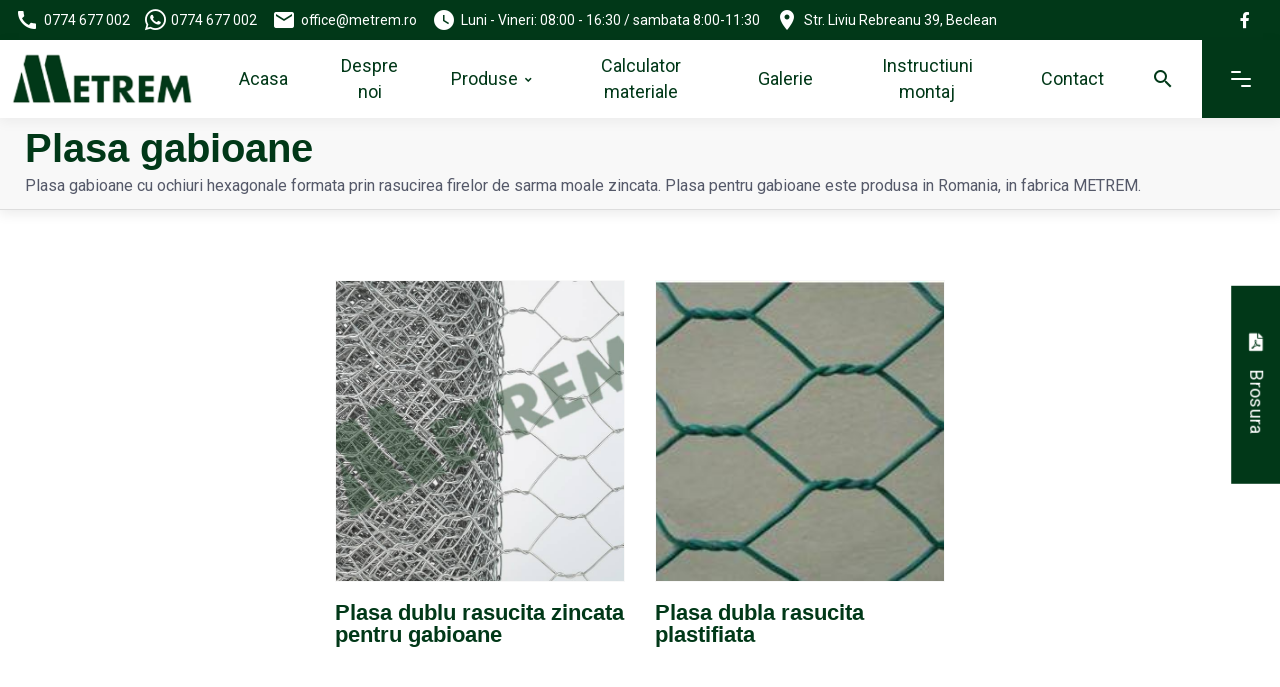

--- FILE ---
content_type: text/html; charset=UTF-8
request_url: https://metrem.ro/plasa-gabioane/
body_size: 59033
content:
<!DOCTYPE html>

<html lang="ro-RO" prefix="og: https://ogp.me/ns#">

<head>
    
  <!-- Header with styles, fonts and tracking scripts  -->
  <meta charset="UTF-8">

<title>Plasa gabioane - METREM</title>
<meta name="description" content=""/>
<meta name="viewport" content="width=device-width, initial-scale=1, shrink-to-fit=no">

<link rel="profile" href="https://gmpg.org/xfn/11">


<!-- Google Tag Manager for WordPress by gtm4wp.com -->
<script data-cfasync="false" data-pagespeed-no-defer>
	var gtm4wp_datalayer_name = "dataLayer";
	var dataLayer = dataLayer || [];
</script>
<!-- End Google Tag Manager for WordPress by gtm4wp.com -->
<!-- Optimizare pentru motoarele de căutare de Rank Math - https://rankmath.com/ -->
<meta name="description" content="Plasa gabioane cu ochiuri hexagonale formata prin rasucirea firelor de sarma moale zincata. Plasa pentru gabioane este produsa in Romania, in fabrica METREM."/>
<meta name="robots" content="follow, index, max-snippet:-1, max-video-preview:-1, max-image-preview:large"/>
<link rel="canonical" href="https://metrem.ro/./plasa-gabioane/" />
<meta property="og:locale" content="ro_RO" />
<meta property="og:type" content="article" />
<meta property="og:title" content="Plasa gabioane - METREM" />
<meta property="og:description" content="Plasa gabioane cu ochiuri hexagonale formata prin rasucirea firelor de sarma moale zincata. Plasa pentru gabioane este produsa in Romania, in fabrica METREM." />
<meta property="og:url" content="https://metrem.ro/./plasa-gabioane/" />
<meta property="og:site_name" content="Metrem" />
<meta name="twitter:card" content="summary_large_image" />
<meta name="twitter:title" content="Plasa gabioane - METREM" />
<meta name="twitter:description" content="Plasa gabioane cu ochiuri hexagonale formata prin rasucirea firelor de sarma moale zincata. Plasa pentru gabioane este produsa in Romania, in fabrica METREM." />
<meta name="twitter:label1" content="Articole" />
<meta name="twitter:data1" content="2" />
<script type="application/ld+json" class="rank-math-schema">{"@context":"https://schema.org","@graph":[{"@type":"Organization","@id":"https://metrem.ro/#organization","name":"Metrem","url":"https://metrem.ro","logo":{"@type":"ImageObject","@id":"https://metrem.ro/#logo","url":"https://metrem.ro/wp-content/uploads/2021/09/logo.png","contentUrl":"https://metrem.ro/wp-content/uploads/2021/09/logo.png","caption":"Metrem","inLanguage":"ro-RO","width":"200","height":"59"}},{"@type":"WebSite","@id":"https://metrem.ro/#website","url":"https://metrem.ro","name":"Metrem","publisher":{"@id":"https://metrem.ro/#organization"},"inLanguage":"ro-RO"},{"@type":"CollectionPage","@id":"https://metrem.ro/./plasa-gabioane/#webpage","url":"https://metrem.ro/./plasa-gabioane/","name":"Plasa gabioane - METREM","isPartOf":{"@id":"https://metrem.ro/#website"},"inLanguage":"ro-RO"}]}</script>
<!-- /Rank Math - modul SEO pentru WordPress -->

<link rel="alternate" type="application/rss+xml" title="METREM &raquo; Flux categorie Plasa gabioane" href="https://metrem.ro/./plasa-gabioane/feed/" />
<style id='wp-img-auto-sizes-contain-inline-css' type='text/css'>
img:is([sizes=auto i],[sizes^="auto," i]){contain-intrinsic-size:3000px 1500px}
/*# sourceURL=wp-img-auto-sizes-contain-inline-css */
</style>
<style id='wp-block-library-inline-css' type='text/css'>
:root{--wp-block-synced-color:#7a00df;--wp-block-synced-color--rgb:122,0,223;--wp-bound-block-color:var(--wp-block-synced-color);--wp-editor-canvas-background:#ddd;--wp-admin-theme-color:#007cba;--wp-admin-theme-color--rgb:0,124,186;--wp-admin-theme-color-darker-10:#006ba1;--wp-admin-theme-color-darker-10--rgb:0,107,160.5;--wp-admin-theme-color-darker-20:#005a87;--wp-admin-theme-color-darker-20--rgb:0,90,135;--wp-admin-border-width-focus:2px}@media (min-resolution:192dpi){:root{--wp-admin-border-width-focus:1.5px}}.wp-element-button{cursor:pointer}:root .has-very-light-gray-background-color{background-color:#eee}:root .has-very-dark-gray-background-color{background-color:#313131}:root .has-very-light-gray-color{color:#eee}:root .has-very-dark-gray-color{color:#313131}:root .has-vivid-green-cyan-to-vivid-cyan-blue-gradient-background{background:linear-gradient(135deg,#00d084,#0693e3)}:root .has-purple-crush-gradient-background{background:linear-gradient(135deg,#34e2e4,#4721fb 50%,#ab1dfe)}:root .has-hazy-dawn-gradient-background{background:linear-gradient(135deg,#faaca8,#dad0ec)}:root .has-subdued-olive-gradient-background{background:linear-gradient(135deg,#fafae1,#67a671)}:root .has-atomic-cream-gradient-background{background:linear-gradient(135deg,#fdd79a,#004a59)}:root .has-nightshade-gradient-background{background:linear-gradient(135deg,#330968,#31cdcf)}:root .has-midnight-gradient-background{background:linear-gradient(135deg,#020381,#2874fc)}:root{--wp--preset--font-size--normal:16px;--wp--preset--font-size--huge:42px}.has-regular-font-size{font-size:1em}.has-larger-font-size{font-size:2.625em}.has-normal-font-size{font-size:var(--wp--preset--font-size--normal)}.has-huge-font-size{font-size:var(--wp--preset--font-size--huge)}.has-text-align-center{text-align:center}.has-text-align-left{text-align:left}.has-text-align-right{text-align:right}.has-fit-text{white-space:nowrap!important}#end-resizable-editor-section{display:none}.aligncenter{clear:both}.items-justified-left{justify-content:flex-start}.items-justified-center{justify-content:center}.items-justified-right{justify-content:flex-end}.items-justified-space-between{justify-content:space-between}.screen-reader-text{border:0;clip-path:inset(50%);height:1px;margin:-1px;overflow:hidden;padding:0;position:absolute;width:1px;word-wrap:normal!important}.screen-reader-text:focus{background-color:#ddd;clip-path:none;color:#444;display:block;font-size:1em;height:auto;left:5px;line-height:normal;padding:15px 23px 14px;text-decoration:none;top:5px;width:auto;z-index:100000}html :where(.has-border-color){border-style:solid}html :where([style*=border-top-color]){border-top-style:solid}html :where([style*=border-right-color]){border-right-style:solid}html :where([style*=border-bottom-color]){border-bottom-style:solid}html :where([style*=border-left-color]){border-left-style:solid}html :where([style*=border-width]){border-style:solid}html :where([style*=border-top-width]){border-top-style:solid}html :where([style*=border-right-width]){border-right-style:solid}html :where([style*=border-bottom-width]){border-bottom-style:solid}html :where([style*=border-left-width]){border-left-style:solid}html :where(img[class*=wp-image-]){height:auto;max-width:100%}:where(figure){margin:0 0 1em}html :where(.is-position-sticky){--wp-admin--admin-bar--position-offset:var(--wp-admin--admin-bar--height,0px)}@media screen and (max-width:600px){html :where(.is-position-sticky){--wp-admin--admin-bar--position-offset:0px}}

/*# sourceURL=wp-block-library-inline-css */
</style><style id='global-styles-inline-css' type='text/css'>
:root{--wp--preset--aspect-ratio--square: 1;--wp--preset--aspect-ratio--4-3: 4/3;--wp--preset--aspect-ratio--3-4: 3/4;--wp--preset--aspect-ratio--3-2: 3/2;--wp--preset--aspect-ratio--2-3: 2/3;--wp--preset--aspect-ratio--16-9: 16/9;--wp--preset--aspect-ratio--9-16: 9/16;--wp--preset--color--black: #000000;--wp--preset--color--cyan-bluish-gray: #abb8c3;--wp--preset--color--white: #ffffff;--wp--preset--color--pale-pink: #f78da7;--wp--preset--color--vivid-red: #cf2e2e;--wp--preset--color--luminous-vivid-orange: #ff6900;--wp--preset--color--luminous-vivid-amber: #fcb900;--wp--preset--color--light-green-cyan: #7bdcb5;--wp--preset--color--vivid-green-cyan: #00d084;--wp--preset--color--pale-cyan-blue: #8ed1fc;--wp--preset--color--vivid-cyan-blue: #0693e3;--wp--preset--color--vivid-purple: #9b51e0;--wp--preset--gradient--vivid-cyan-blue-to-vivid-purple: linear-gradient(135deg,rgb(6,147,227) 0%,rgb(155,81,224) 100%);--wp--preset--gradient--light-green-cyan-to-vivid-green-cyan: linear-gradient(135deg,rgb(122,220,180) 0%,rgb(0,208,130) 100%);--wp--preset--gradient--luminous-vivid-amber-to-luminous-vivid-orange: linear-gradient(135deg,rgb(252,185,0) 0%,rgb(255,105,0) 100%);--wp--preset--gradient--luminous-vivid-orange-to-vivid-red: linear-gradient(135deg,rgb(255,105,0) 0%,rgb(207,46,46) 100%);--wp--preset--gradient--very-light-gray-to-cyan-bluish-gray: linear-gradient(135deg,rgb(238,238,238) 0%,rgb(169,184,195) 100%);--wp--preset--gradient--cool-to-warm-spectrum: linear-gradient(135deg,rgb(74,234,220) 0%,rgb(151,120,209) 20%,rgb(207,42,186) 40%,rgb(238,44,130) 60%,rgb(251,105,98) 80%,rgb(254,248,76) 100%);--wp--preset--gradient--blush-light-purple: linear-gradient(135deg,rgb(255,206,236) 0%,rgb(152,150,240) 100%);--wp--preset--gradient--blush-bordeaux: linear-gradient(135deg,rgb(254,205,165) 0%,rgb(254,45,45) 50%,rgb(107,0,62) 100%);--wp--preset--gradient--luminous-dusk: linear-gradient(135deg,rgb(255,203,112) 0%,rgb(199,81,192) 50%,rgb(65,88,208) 100%);--wp--preset--gradient--pale-ocean: linear-gradient(135deg,rgb(255,245,203) 0%,rgb(182,227,212) 50%,rgb(51,167,181) 100%);--wp--preset--gradient--electric-grass: linear-gradient(135deg,rgb(202,248,128) 0%,rgb(113,206,126) 100%);--wp--preset--gradient--midnight: linear-gradient(135deg,rgb(2,3,129) 0%,rgb(40,116,252) 100%);--wp--preset--font-size--small: 13px;--wp--preset--font-size--medium: 20px;--wp--preset--font-size--large: 36px;--wp--preset--font-size--x-large: 42px;--wp--preset--spacing--20: 0.44rem;--wp--preset--spacing--30: 0.67rem;--wp--preset--spacing--40: 1rem;--wp--preset--spacing--50: 1.5rem;--wp--preset--spacing--60: 2.25rem;--wp--preset--spacing--70: 3.38rem;--wp--preset--spacing--80: 5.06rem;--wp--preset--shadow--natural: 6px 6px 9px rgba(0, 0, 0, 0.2);--wp--preset--shadow--deep: 12px 12px 50px rgba(0, 0, 0, 0.4);--wp--preset--shadow--sharp: 6px 6px 0px rgba(0, 0, 0, 0.2);--wp--preset--shadow--outlined: 6px 6px 0px -3px rgb(255, 255, 255), 6px 6px rgb(0, 0, 0);--wp--preset--shadow--crisp: 6px 6px 0px rgb(0, 0, 0);}:where(.is-layout-flex){gap: 0.5em;}:where(.is-layout-grid){gap: 0.5em;}body .is-layout-flex{display: flex;}.is-layout-flex{flex-wrap: wrap;align-items: center;}.is-layout-flex > :is(*, div){margin: 0;}body .is-layout-grid{display: grid;}.is-layout-grid > :is(*, div){margin: 0;}:where(.wp-block-columns.is-layout-flex){gap: 2em;}:where(.wp-block-columns.is-layout-grid){gap: 2em;}:where(.wp-block-post-template.is-layout-flex){gap: 1.25em;}:where(.wp-block-post-template.is-layout-grid){gap: 1.25em;}.has-black-color{color: var(--wp--preset--color--black) !important;}.has-cyan-bluish-gray-color{color: var(--wp--preset--color--cyan-bluish-gray) !important;}.has-white-color{color: var(--wp--preset--color--white) !important;}.has-pale-pink-color{color: var(--wp--preset--color--pale-pink) !important;}.has-vivid-red-color{color: var(--wp--preset--color--vivid-red) !important;}.has-luminous-vivid-orange-color{color: var(--wp--preset--color--luminous-vivid-orange) !important;}.has-luminous-vivid-amber-color{color: var(--wp--preset--color--luminous-vivid-amber) !important;}.has-light-green-cyan-color{color: var(--wp--preset--color--light-green-cyan) !important;}.has-vivid-green-cyan-color{color: var(--wp--preset--color--vivid-green-cyan) !important;}.has-pale-cyan-blue-color{color: var(--wp--preset--color--pale-cyan-blue) !important;}.has-vivid-cyan-blue-color{color: var(--wp--preset--color--vivid-cyan-blue) !important;}.has-vivid-purple-color{color: var(--wp--preset--color--vivid-purple) !important;}.has-black-background-color{background-color: var(--wp--preset--color--black) !important;}.has-cyan-bluish-gray-background-color{background-color: var(--wp--preset--color--cyan-bluish-gray) !important;}.has-white-background-color{background-color: var(--wp--preset--color--white) !important;}.has-pale-pink-background-color{background-color: var(--wp--preset--color--pale-pink) !important;}.has-vivid-red-background-color{background-color: var(--wp--preset--color--vivid-red) !important;}.has-luminous-vivid-orange-background-color{background-color: var(--wp--preset--color--luminous-vivid-orange) !important;}.has-luminous-vivid-amber-background-color{background-color: var(--wp--preset--color--luminous-vivid-amber) !important;}.has-light-green-cyan-background-color{background-color: var(--wp--preset--color--light-green-cyan) !important;}.has-vivid-green-cyan-background-color{background-color: var(--wp--preset--color--vivid-green-cyan) !important;}.has-pale-cyan-blue-background-color{background-color: var(--wp--preset--color--pale-cyan-blue) !important;}.has-vivid-cyan-blue-background-color{background-color: var(--wp--preset--color--vivid-cyan-blue) !important;}.has-vivid-purple-background-color{background-color: var(--wp--preset--color--vivid-purple) !important;}.has-black-border-color{border-color: var(--wp--preset--color--black) !important;}.has-cyan-bluish-gray-border-color{border-color: var(--wp--preset--color--cyan-bluish-gray) !important;}.has-white-border-color{border-color: var(--wp--preset--color--white) !important;}.has-pale-pink-border-color{border-color: var(--wp--preset--color--pale-pink) !important;}.has-vivid-red-border-color{border-color: var(--wp--preset--color--vivid-red) !important;}.has-luminous-vivid-orange-border-color{border-color: var(--wp--preset--color--luminous-vivid-orange) !important;}.has-luminous-vivid-amber-border-color{border-color: var(--wp--preset--color--luminous-vivid-amber) !important;}.has-light-green-cyan-border-color{border-color: var(--wp--preset--color--light-green-cyan) !important;}.has-vivid-green-cyan-border-color{border-color: var(--wp--preset--color--vivid-green-cyan) !important;}.has-pale-cyan-blue-border-color{border-color: var(--wp--preset--color--pale-cyan-blue) !important;}.has-vivid-cyan-blue-border-color{border-color: var(--wp--preset--color--vivid-cyan-blue) !important;}.has-vivid-purple-border-color{border-color: var(--wp--preset--color--vivid-purple) !important;}.has-vivid-cyan-blue-to-vivid-purple-gradient-background{background: var(--wp--preset--gradient--vivid-cyan-blue-to-vivid-purple) !important;}.has-light-green-cyan-to-vivid-green-cyan-gradient-background{background: var(--wp--preset--gradient--light-green-cyan-to-vivid-green-cyan) !important;}.has-luminous-vivid-amber-to-luminous-vivid-orange-gradient-background{background: var(--wp--preset--gradient--luminous-vivid-amber-to-luminous-vivid-orange) !important;}.has-luminous-vivid-orange-to-vivid-red-gradient-background{background: var(--wp--preset--gradient--luminous-vivid-orange-to-vivid-red) !important;}.has-very-light-gray-to-cyan-bluish-gray-gradient-background{background: var(--wp--preset--gradient--very-light-gray-to-cyan-bluish-gray) !important;}.has-cool-to-warm-spectrum-gradient-background{background: var(--wp--preset--gradient--cool-to-warm-spectrum) !important;}.has-blush-light-purple-gradient-background{background: var(--wp--preset--gradient--blush-light-purple) !important;}.has-blush-bordeaux-gradient-background{background: var(--wp--preset--gradient--blush-bordeaux) !important;}.has-luminous-dusk-gradient-background{background: var(--wp--preset--gradient--luminous-dusk) !important;}.has-pale-ocean-gradient-background{background: var(--wp--preset--gradient--pale-ocean) !important;}.has-electric-grass-gradient-background{background: var(--wp--preset--gradient--electric-grass) !important;}.has-midnight-gradient-background{background: var(--wp--preset--gradient--midnight) !important;}.has-small-font-size{font-size: var(--wp--preset--font-size--small) !important;}.has-medium-font-size{font-size: var(--wp--preset--font-size--medium) !important;}.has-large-font-size{font-size: var(--wp--preset--font-size--large) !important;}.has-x-large-font-size{font-size: var(--wp--preset--font-size--x-large) !important;}
/*# sourceURL=global-styles-inline-css */
</style>

<style id='classic-theme-styles-inline-css' type='text/css'>
/*! This file is auto-generated */
.wp-block-button__link{color:#fff;background-color:#32373c;border-radius:9999px;box-shadow:none;text-decoration:none;padding:calc(.667em + 2px) calc(1.333em + 2px);font-size:1.125em}.wp-block-file__button{background:#32373c;color:#fff;text-decoration:none}
/*# sourceURL=/wp-includes/css/classic-themes.min.css */
</style>
<link rel='stylesheet' id='contact-form-7-css' href='https://metrem.ro/wp-content/plugins/contact-form-7/includes/css/styles.css?ver=6.1.4' type='text/css' media='all' />
<link rel='stylesheet' id='responsive-lightbox-tosrus-css' href='https://metrem.ro/wp-content/plugins/responsive-lightbox/assets/tosrus/jquery.tosrus.min.css?ver=2.5.0' type='text/css' media='all' />
<link rel='stylesheet' id='fontawesome-css' href='https://metrem.ro/wp-content/themes/atom-framework/inc/assets/css/fontawesome-all.min.css?ver=5.15.2' type='text/css' media='all' />
<script type="text/javascript" src="https://metrem.ro/wp-includes/js/jquery/jquery.min.js?ver=3.7.1" id="jquery-core-js"></script>
<script type="text/javascript" src="https://metrem.ro/wp-includes/js/jquery/jquery-migrate.min.js?ver=3.4.1" id="jquery-migrate-js"></script>
<script type="text/javascript" src="https://metrem.ro/wp-content/plugins/responsive-lightbox/assets/infinitescroll/infinite-scroll.pkgd.min.js?ver=4.0.1" id="responsive-lightbox-infinite-scroll-js"></script>
<link rel="https://api.w.org/" href="https://metrem.ro/wp-json/" /><link rel="alternate" title="JSON" type="application/json" href="https://metrem.ro/wp-json/wp/v2/categories/46" /><link rel="EditURI" type="application/rsd+xml" title="RSD" href="https://metrem.ro/xmlrpc.php?rsd" />


<!-- Google Tag Manager for WordPress by gtm4wp.com -->
<!-- GTM Container placement set to automatic -->
<script data-cfasync="false" data-pagespeed-no-defer type="text/javascript">
	var dataLayer_content = {"pagePostType":"post","pagePostType2":"category-post","pageCategory":["plasa-gabioane"]};
	dataLayer.push( dataLayer_content );
</script>
<script data-cfasync="false" data-pagespeed-no-defer type="text/javascript">
(function(w,d,s,l,i){w[l]=w[l]||[];w[l].push({'gtm.start':
new Date().getTime(),event:'gtm.js'});var f=d.getElementsByTagName(s)[0],
j=d.createElement(s),dl=l!='dataLayer'?'&l='+l:'';j.async=true;j.src=
'//load.gtm.metrem.ro/bmtwkysb.js?id='+i+dl;f.parentNode.insertBefore(j,f);
})(window,document,'script','dataLayer','GTM-5ZBJ8G2H');
</script>
<!-- End Google Tag Manager for WordPress by gtm4wp.com -->    <link rel="apple-touch-icon" sizes="57x57" href="https://metrem.ro/wp-content/themes/atom-framework/assets/img/icons/favicon/apple-icon-57x57.png">
    <link rel="apple-touch-icon" sizes="60x60" href="https://metrem.ro/wp-content/themes/atom-framework/assets/img/icons/favicon/apple-icon-60x60.png">
    <link rel="apple-touch-icon" sizes="72x72" href="https://metrem.ro/wp-content/themes/atom-framework/assets/img/icons/favicon/apple-icon-72x72.png">
    <link rel="apple-touch-icon" sizes="76x76" href="https://metrem.ro/wp-content/themes/atom-framework/assets/img/icons/favicon/apple-icon-76x76.png">
    <link rel="apple-touch-icon" sizes="114x114"
          href="https://metrem.ro/wp-content/themes/atom-framework/assets/img/icons/favicon/apple-icon-114x114.png">
    <link rel="apple-touch-icon" sizes="120x120"
          href="https://metrem.ro/wp-content/themes/atom-framework/assets/img/icons/favicon/apple-icon-120x120.png">
    <link rel="apple-touch-icon" sizes="144x144"
          href="https://metrem.ro/wp-content/themes/atom-framework/assets/img/icons/favicon/apple-icon-144x144.png">
    <link rel="apple-touch-icon" sizes="152x152"
          href="https://metrem.ro/wp-content/themes/atom-framework/assets/img/icons/favicon/apple-icon-152x152.png">
    <link rel="apple-touch-icon" sizes="180x180"
          href="https://metrem.ro/wp-content/themes/atom-framework/assets/img/icons/favicon/apple-icon-180x180.png">
    <link rel="icon" type="image/png" sizes="192x192"
          href="https://metrem.ro/wp-content/themes/atom-framework/assets/img/icons/favicon/android-icon-192x192.png">
    <link rel="icon" type="image/png" sizes="32x32"
          href="https://metrem.ro/wp-content/themes/atom-framework/assets/img/icons/favicon/favicon-32x32.png">
    <link rel="icon" type="image/png" sizes="96x96"
          href="https://metrem.ro/wp-content/themes/atom-framework/assets/img/icons/favicon/favicon-96x96.png">
    <link rel="icon" type="image/png" sizes="16x16"
          href="https://metrem.ro/wp-content/themes/atom-framework/assets/img/icons/favicon/favicon-16x16.png">
    <link rel="manifest" href="https://metrem.ro/wp-content/themes/atom-framework/assets/img/icons/favicon/manifest.json">
    <meta name="msapplication-TileColor" content="#ffffff">
    <meta name="msapplication-TileImage" content="https://metrem.ro/wp-content/themes/atom-framework/assets/img/icons/favicon/ms-icon-144x144.png">
    <meta name="theme-color" content="#ffffff">
  
<meta property="og:title" content="Plasa dubla rasucita plastifiata">
<meta property="og:type" content="website">
<meta property="og:site_name" content="Plasa dubla rasucita plastifiata">
<meta property="og:description" content="">
<meta property="og:url" content="https://metrem.ro">
<meta property="og:image" content="">

<link rel="preconnect" href="https://fonts.googleapis.com">
<link rel="preconnect" href="https://fonts.gstatic.com" crossorigin>
<link href="https://fonts.googleapis.com/css2?family=Mulish:wght@600;700;800&family=Roboto:wght@300;400&display=swap"
      rel="stylesheet">

<link href="https://fonts.googleapis.com/icon?family=Material+Icons|Material+Icons+Outlined"
      rel="stylesheet">
<!-- CSS -->
<link rel="stylesheet" href="https://cdn.jsdelivr.net/npm/bootstrap@4.6.0/dist/css/bootstrap.min.css"
      integrity="sha384-B0vP5xmATw1+K9KRQjQERJvTumQW0nPEzvF6L/Z6nronJ3oUOFUFpCjEUQouq2+l" crossorigin="anonymous">
<link rel="stylesheet" href="https://cdnjs.cloudflare.com/ajax/libs/OwlCarousel2/2.3.4/assets/owl.carousel.min.css">
<link rel="stylesheet"
      href="https://cdnjs.cloudflare.com/ajax/libs/OwlCarousel2/2.3.4/assets/owl.theme.default.min.css">
<link rel="stylesheet" href="https://unpkg.com/swiper/swiper-bundle.min.css">
<link rel="stylesheet" href="https://cdn.jsdelivr.net/npm/bootstrap-select@1.13.14/dist/css/bootstrap-select.min.css">
<script src="https://kit.fontawesome.com/756af82baa.js" crossorigin="anonymous"></script>
<link rel="stylesheet" href="https://metrem.ro/wp-content/themes/atom-framework/assets/css/hamburgers.min.css">
<link rel="stylesheet" href="https://metrem.ro/wp-content/themes/atom-framework/assets/css/animate.css">
<link rel="stylesheet" href="https://metrem.ro/wp-content/themes/atom-framework/assets/css/general.css">
<link rel="stylesheet" href="https://metrem.ro/wp-content/themes/atom-framework/assets/css/style.css">
<link rel="stylesheet" href="https://metrem.ro/wp-content/themes/atom-framework/assets/css/responsive.css">
  <!-- Changeable colors -->
  
<style>
    /* Logo / Menu Background / Quick Contact Header Background / Text Color ******************/
        .main-logo {
        background: #ffffff;
    }

    
        .site-nav-header {
        background: #ffffff;
    }

    
        .site-nav-above {
        background: #013818;
    }

    
        .nav-above-inner .nav-above-inner-link span,
    .nav-above-inner .nav-above-inner-link,
    .nav-above-inner a,
    .nav-above-inner a:visited,
    .nav-above-inner a:active {
        color: #ffffff;
    }

    

    /* Color  ****************************************************/
    h1, h2, h3, h4, h5, h6, a, a:hover, a:visited, a:active, a:focus,
    .nav-menu-list li .sub-menu li a,
    .product-item-category .subtitle a,
    blockquote p,
    .breadcrumbs-content a,
    .breadcrumbs-content span,
    .nav-menu-list li.menu-item-has-children:after {
        color: #013818;
    }

    .sbc-icon i,
    .sbc-link:hover .sbc-title h4,
    .burger-panel-contact-box-data a:hover,
    .footer-wrapper a:hover,
    .atom-btn.atom-btn-white,
    .cat-sidebar-list li.current-cat > a,
    .cat-sidebar-list li a:hover,
    .footer-social-icons a,
    span.copyright a,
    .atm-placeholder .atm-required,
    blockquote:before,
    .breadcrumbs-content a:hover,
    .nav-above-inner a:hover .header-contact-data,
    .cat-sidebar-list li.category-has-children i,
    .contact-box-data p a:hover {
        color: #ffffff;
    }

    /* Background  ****************************************************/
    .header-contact-burger,
    .atom-btn.atom-btn-color,
    .fbs-box a:hover,
    .section-dark,
    .gdpr-contain,
    .footer-section,
    .back-top-wrapper .back-top,
    .burger-contact-panel.burger-panel-open,
    .image-animation:before,
    .quick-contact-main-btn a.quick-btn-trigger {
        background: #013818;
    }

    .atom-btn,
    .header-nav-burger,
    .atom-owl-next span,
    .site-nav-search a:hover,
    .fbs-box a:hover .fbs-box-inner-icon span,
    .close-panel,
    .burger-panel-social-icons a:hover,
    .atom-owl-navigation .atom-owl-arrow:hover span,
    .cat-sidebar-tag-list a:hover,
    .section-color,
    .product-item-price .price-span,
    #accordion a.btn-link[aria-expanded="true"]:before,
    #accordion a.btn-link:hover:before,
    .footer-social-icons a:hover,
    .carousel-index-item:hover .carousel-item-btn span.material-icons,
    .custom-gallery-wrapper .atom-owl-navigation .atom-owl-arrow.atom-owl-next:hover span {
        background: #ffffff;
    }

    /* Background-color  ****************************************************/

    /* Border-color  ****************************************************/
    .fbs-box a:hover,
    blockquote,
    .cat-sidebar-title h3 {
        border-bottom-color: #ffffff;
    }

    .fbs-box a,
    .sbc-link,
    .contact-page-box,
    .contact-form input:focus, .contact-form textarea:focus {
        border-bottom-color: #013818;
    }

    .cat-sidebar-list li .children:before {
        border-color: #ffffff;
    }

    /* Box shadow color  ****************************************************/

    .atom-btn.atom-btn-color:before {
        box-shadow: #013818 0 10px 20px 0;
    }

    .atom-btn:before {
        box-shadow: #ffffff 0 10px 20px 0
    }


    #accordion a.btn-link:after {
        -webkit-box-shadow: #ffffff 0 10px 20px 0;
        box-shadow: #ffffff 0 10px 20px 0;
    }

    /* Custom Dynamic Changes  ****************************************************/

        .list-style ul li:before {
        content: '\f101';
        font-weight: 600;
    }

    
    
        
    /* About Index Section ****************************************/
    
    /* Six Box Chess Index Section ****************************************/
    
    /* Wide Image With Text Box Index Section ****************************************/
    
        .wiwtb-wrapper:before {
        background-image: url('https://metrem.ro/wp-content/uploads/2021/09/panou-gard-zincat-plastifiat-verde-07.jpg');
    }

    

    /* Page / Post Template ****************************************/

    
        .page-template-header:after {
        content: '';
        background-image: url(https://metrem.ro/wp-content/themes/atom-framework/assets/img/wide-image-with-text-box/background-pattern.png);
        background-repeat: repeat;
        position: absolute;
        top: 0;
        left: 0;
        width: 100%;
        height: 100%;
        z-index: 0;
        opacity: 0.06;
    }

    .page-template-header-title h1 {
        color: #1a1a1d;
    }

    
    
    
    .post-template-default .post-template-header,
    .post-template .post-template-header,
    .category .category-template-header,
    .tag .category-template-header,
    .page-template-header {
        display: none;
    }

    .page-template-header-nobanner {
        display: block;
    }

    
    /* Product Category Template ****************************************/
    
</style>

<style id='wpcf7-69710d91451d2-inline-inline-css' type='text/css'>
#wpcf7-69710d91451d2-wrapper {display:none !important; visibility:hidden !important;}
/*# sourceURL=wpcf7-69710d91451d2-inline-inline-css */
</style>
<style id='wpcf7-69710d914530c-inline-inline-css' type='text/css'>
#wpcf7-69710d914530c-wrapper {display:none !important; visibility:hidden !important;}
/*# sourceURL=wpcf7-69710d914530c-inline-inline-css */
</style>
<style id='wpcf7-69710d9145429-inline-inline-css' type='text/css'>
#wpcf7-69710d9145429-wrapper {display:none !important; visibility:hidden !important;}
/*# sourceURL=wpcf7-69710d9145429-inline-inline-css */
</style>
</head>

<body class="archive category category-plasa-gabioane category-46 wp-theme-atom-framework wp-child-theme-atom atom-25 9net-demo-5 reactor-framework">
<div class="body-animation"></div>
<header class="main-header">
  <!-- Above Main Navigation -->
      <div class="site-nav-above">
  <div class="nav-above-inner nav-above-inner-contact">
          <a class="nav-above-inner-link"
         href="tel:0774677002">
        <span class="material-icons">call</span>
        <span class="header-contact-data">
          0774 677 002        </span>
      </a>
              <a class="nav-above-inner-link"
         href="https://wa.me/40774677002"
         target="_blank">
        <i class="fab fa-whatsapp"></i>
        <span class="header-contact-data">
          0774 677 002        </span>
      </a>
              <a class="nav-above-inner-link" href="mailto:office@metrem.ro">
        <span class="material-icons">email</span>
        <span class="header-contact-data">
          office@metrem.ro        </span>
      </a>
              <div class="nav-above-inner-link">
        <span class="material-icons">watch_later</span>
        <span class="header-contact-data">
          Luni - Vineri: 08:00 - 16:30 / sambata 8:00-11:30        </span>
      </div>
              <a class="nav-above-inner-link" href="https://g.page/metrem-punct-de-lucru-srl" target="_blank">
        <span class="material-icons">place</span>
        <span class="header-contact-data">
          Str. Liviu Rebreanu 39, Beclean        </span>
      </a>
      </div>
  <div class="nav-above-right">
    <div class="nav-above-inner">
      
                        <a href="https://www.facebook.com/metrem.ro/" target="_blank"
             title="Urmărește-ne pe Facebook"><i class="fab fa-facebook-f"></i></a>
                                                                                                                                                                
    </div>
  </div>
</div>    <!-- Main Navigation -->
  <div id="backdrop"></div>

<div class="site-nav-header sticky">
  <div class="site-nav-logo">
  <div class="main-logo">
        <a href="https://metrem.ro/" title="Fabrica METREM - Producator materiale constructie garduri Logo">
      <img src="https://metrem.ro/wp-content/uploads/2021/09/cropped-logo.png" title="Fabrica METREM - Producator materiale constructie garduri Logo" alt="Fabrica METREM din Beclean produce o gama variata de materiale necesare construirii gardurilor metalice. ✔Preturi mici ✔Rezistenta indelungata">
    </a>
      </div>
</div>  <div class="site-nav-menu">
  <div class="nav-menu-inner">
    <ul class="nav-menu-list">
      <li id="menu-item-23" class="menu-item menu-item-type-custom menu-item-object-custom menu-item-home menu-item-23"><a href="https://metrem.ro">Acasa</a></li>
<li id="menu-item-167" class="menu-item menu-item-type-post_type menu-item-object-page menu-item-167"><a href="https://metrem.ro/despre-noi/">Despre noi</a></li>
<li id="menu-item-224" class="menu-item menu-item-type-post_type menu-item-object-page current-menu-ancestor current-menu-parent current_page_parent current_page_ancestor menu-item-has-children menu-item-224"><a href="https://metrem.ro/produse/">Produse</a>
<ul class="sub-menu">
	<li id="menu-item-977" class="menu-item menu-item-type-taxonomy menu-item-object-category menu-item-977"><a href="https://metrem.ro/./panouri-gard/">Panouri gard</a></li>
	<li id="menu-item-980" class="menu-item menu-item-type-taxonomy menu-item-object-category menu-item-980"><a href="https://metrem.ro/./stalpi-gard/">Stalpi gard</a></li>
	<li id="menu-item-978" class="menu-item menu-item-type-taxonomy menu-item-object-category menu-item-978"><a href="https://metrem.ro/./plasa-zincata/">Plasa zincata</a></li>
	<li id="menu-item-1342" class="menu-item menu-item-type-taxonomy menu-item-object-category current-menu-item menu-item-1342"><a href="https://metrem.ro/./plasa-gabioane/" aria-current="page">Plasa gabioane</a></li>
	<li id="menu-item-982" class="menu-item menu-item-type-taxonomy menu-item-object-category menu-item-982"><a href="https://metrem.ro/./sarme/">Sarme</a></li>
	<li id="menu-item-984" class="menu-item menu-item-type-taxonomy menu-item-object-category menu-item-984"><a href="https://metrem.ro/./accesorii-gard/">Accesorii gard</a></li>
	<li id="menu-item-981" class="menu-item menu-item-type-taxonomy menu-item-object-category menu-item-981"><a href="https://metrem.ro/./materiale-constructii/">Materiale constructii</a></li>
	<li id="menu-item-983" class="menu-item menu-item-type-taxonomy menu-item-object-category menu-item-983"><a href="https://metrem.ro/./porti-acces/">Porti acces</a></li>
</ul>
</li>
<li id="menu-item-647" class="menu-item menu-item-type-post_type menu-item-object-page menu-item-647"><a href="https://metrem.ro/calculator-materiale/">Calculator materiale</a></li>
<li id="menu-item-431" class="menu-item menu-item-type-post_type menu-item-object-page menu-item-431"><a href="https://metrem.ro/galerie/">Galerie</a></li>
<li id="menu-item-754" class="menu-item menu-item-type-post_type menu-item-object-page menu-item-754"><a href="https://metrem.ro/instructiuni-montaj/">Instructiuni montaj</a></li>
<li id="menu-item-24" class="menu-item menu-item-type-post_type menu-item-object-page menu-item-24"><a href="https://metrem.ro/contact/">Contact</a></li>
    </ul>
  </div>
</div>


  <div class="site-nav-options">
          <div class="site-nav-search">
        <a class="js-search" href="javascript:void(0);"
           title="Caută | Fabrica METREM - Producator materiale constructie garduri">
          <span class="material-icons-outlined">search</span>
        </a>
        <div class="site-search-wrapper">
          <form action="https://metrem.ro/" role="search" method="get">
            <div class="search-inner-input">
              <input type="text" name="s" id="search-website" class="searchForm"
                     placeholder="Caută pe site..." required/>
            </div>
            <div class="search-inner-btn">
              <button type="submit" id="searchsubmit"><span class="material-icons-outlined">search</span></button>
            </div>
          </form>
        </div>
      </div>
      <div class="header-contact-burger">
    <div class="header-contact-burger-inner">
      <span class="burger-line burger-line-top"></span>
      <span class="burger-line burger-line-middle"></span>
      <span class="burger-line burger-line-bottom"></span>
    </div>
  </div>
  <div class="header-nav-burger">
    <div class="header-nav-burger-inner">
      <span class="burger-line burger-line-top"></span>
      <span class="burger-line burger-line-middle"></span>
      <span class="burger-line burger-line-bottom"></span>
    </div>
  </div>
</div></div>

</header>

<!-- Nav Burger Panel -->
<div class="nav-burger-panel">
  <span class="close-panel material-icons-outlined">close</span>
  <div class="nav-burger-panel-inner">
    <ul class="nav-burger-menu-list">
      <li class="menu-item menu-item-type-custom menu-item-object-custom menu-item-home menu-item-23"><a href="https://metrem.ro">Acasa</a></li>
<li class="menu-item menu-item-type-post_type menu-item-object-page menu-item-167"><a href="https://metrem.ro/despre-noi/">Despre noi</a></li>
<li class="menu-item menu-item-type-post_type menu-item-object-page current-menu-ancestor current-menu-parent current_page_parent current_page_ancestor menu-item-has-children menu-item-224"><a href="https://metrem.ro/produse/">Produse</a>
<ul class="sub-menu">
	<li class="menu-item menu-item-type-taxonomy menu-item-object-category menu-item-977"><a href="https://metrem.ro/./panouri-gard/">Panouri gard</a></li>
	<li class="menu-item menu-item-type-taxonomy menu-item-object-category menu-item-980"><a href="https://metrem.ro/./stalpi-gard/">Stalpi gard</a></li>
	<li class="menu-item menu-item-type-taxonomy menu-item-object-category menu-item-978"><a href="https://metrem.ro/./plasa-zincata/">Plasa zincata</a></li>
	<li class="menu-item menu-item-type-taxonomy menu-item-object-category current-menu-item menu-item-1342"><a href="https://metrem.ro/./plasa-gabioane/" aria-current="page">Plasa gabioane</a></li>
	<li class="menu-item menu-item-type-taxonomy menu-item-object-category menu-item-982"><a href="https://metrem.ro/./sarme/">Sarme</a></li>
	<li class="menu-item menu-item-type-taxonomy menu-item-object-category menu-item-984"><a href="https://metrem.ro/./accesorii-gard/">Accesorii gard</a></li>
	<li class="menu-item menu-item-type-taxonomy menu-item-object-category menu-item-981"><a href="https://metrem.ro/./materiale-constructii/">Materiale constructii</a></li>
	<li class="menu-item menu-item-type-taxonomy menu-item-object-category menu-item-983"><a href="https://metrem.ro/./porti-acces/">Porti acces</a></li>
</ul>
</li>
<li class="menu-item menu-item-type-post_type menu-item-object-page menu-item-647"><a href="https://metrem.ro/calculator-materiale/">Calculator materiale</a></li>
<li class="menu-item menu-item-type-post_type menu-item-object-page menu-item-431"><a href="https://metrem.ro/galerie/">Galerie</a></li>
<li class="menu-item menu-item-type-post_type menu-item-object-page menu-item-754"><a href="https://metrem.ro/instructiuni-montaj/">Instructiuni montaj</a></li>
<li class="menu-item menu-item-type-post_type menu-item-object-page menu-item-24"><a href="https://metrem.ro/contact/">Contact</a></li>
    </ul>
  </div>
  <div class="menu_contact_info">
    <div class="info_holder">
            <div class="info_row">
        <div class="info">
          <div class="detail">
            <a href="https://g.page/metrem-punct-de-lucru-srl" target="_blank">
                Str. Liviu Rebreanu 39, Beclean            </a>
          </div>
        </div>
        <div class="info_icon">
          <a href="https://g.page/metrem-punct-de-lucru-srl" target="_blank"><i class="fa fa-map-marker"></i></a>
        </div>
      </div>
                  <div class="info_row">
        <div class="info">
          <div class="detail">
            <a href="mailto:office@metrem.ro">
                office@metrem.ro            </a>
          </div>
        </div>
        <div class="info_icon">
          <a href="mailto:office@metrem.ro"><i class="fa fa-envelope"></i></a>
        </div>
      </div>
                  <div class="info_row">
        <div class="info">
          <div class="detail">
            <a href="tel:0774677002">
                0774 677 002            </a>
          </div>
        </div>
        <div class="info_icon">
          <a href="tel:0774677002"><i class="fa fa-phone"></i></a>
        </div>
      </div>
          </div>
  </div>
</div>

<!-- Contact Panel -->
<div class="burger-contact-panel side-panel">
  <div class="side-panel-inner">
    <span class="close-panel offer-request-close material-icons-outlined">close</span>
    <div class="burger-panel-content">
      <div class="burger-panel-title">
        <h4>Contact rapid</h4>
      </div>
              <div class="burger-panel-text">
          <p></p>
        </div>
            <div class="burger-panel-contact">
        
                  <div class="burger-panel-contact-box">
            <div class="burger-panel-contact-box-icon">
              <span class="material-icons">call</span>
            </div>
            <div class="burger-panel-contact-box-data">
                              <a href="tel:0774677002">
                  0774 677 002                </a>
                                        </div>
          </div>
                
                  <div class="burger-panel-contact-box">
            <div class="burger-panel-contact-box-icon">
              <i class="fab fa-whatsapp"></i>
            </div>
            <div class="burger-panel-contact-box-data">
              <a class="nav-above-inner-link"
                 href="https://wa.me/40774677002"
                 target="_blank">
                0774 677 002              </a>
            </div>
          </div>
                
                  <div class="burger-panel-contact-box">
            <div class="burger-panel-contact-box-icon">
              <span class="material-icons">email</span>
            </div>
            <div class="burger-panel-contact-box-data">
                              <a href="mailto:office@metrem.ro">
                  office@metrem.ro                </a>
                                        </div>
          </div>
                
                  <div class="burger-panel-contact-box">
            <div class="burger-panel-contact-box-icon">
              <span class="material-icons">place</span>
            </div>
            <div class="burger-panel-contact-box-data">
              <a href="https://g.page/metrem-punct-de-lucru-srl" target="_blank">
                Str. Liviu Rebreanu 39, Beclean              </a>
            </div>
          </div>
                
                  <div class="burger-panel-contact-box">
            <div class="burger-panel-contact-box-icon">
              <span class="material-icons">watch_later</span>
            </div>
            <div class="burger-panel-contact-box-data">
              <a href="javascript:void(0)">
                Luni - Vineri: 08:00 - 16:30 / sambata 8:00-11:30              </a>
            </div>
          </div>
        

        <div class="burger-panel-social-media">
          <div class="burger-panel-social-icons">
                                          <a href="https://www.facebook.com/metrem.ro/" target="_blank"
                   title="Urmărește-ne pe Facebook"><i class="fab fa-facebook-f"></i></a>
                                                                                                                                                                                                                                                                                                        </div>
        </div>

      </div>
    </div>
  </div>
</div>
<!-- Request Offer Panel -->
<div class="request-offer-panel-wrapper side-panel">
  <div class="side-panel-inner section-dark">
    <span class="close-panel offer-request-close material-icons-outlined">close</span>
    <div class="request-offer-content">
      <div class="request-offer-title">
        <h4>Formular cerere ofertă</h4>
      </div>
      <div class="request-offer-text">
        <p>Suntem aici sa va ajutam. Aveti nevoie de o oferta personalizata pentru constructia unui gard? Oferiti-ne detalii si vom reveni in cel mai surt timp cu solutii.</p>
      </div>
      <div class="request-offer-form">
        
<div class="wpcf7 no-js" id="wpcf7-f171-o1" lang="ro-RO" dir="ltr" data-wpcf7-id="171">
<div class="screen-reader-response"><p role="status" aria-live="polite" aria-atomic="true"></p> <ul></ul></div>
<form action="/plasa-gabioane/#wpcf7-f171-o1" method="post" class="wpcf7-form init contact-form" aria-label="Formular de contact" novalidate="novalidate" data-status="init">
<fieldset class="hidden-fields-container"><input type="hidden" name="_wpcf7" value="171" /><input type="hidden" name="_wpcf7_version" value="6.1.4" /><input type="hidden" name="_wpcf7_locale" value="ro_RO" /><input type="hidden" name="_wpcf7_unit_tag" value="wpcf7-f171-o1" /><input type="hidden" name="_wpcf7_container_post" value="0" /><input type="hidden" name="_wpcf7_posted_data_hash" value="" />
</fieldset>
<div class="row">
	<div class="col-md-12">
		<div class="form_field">
			<p><span class="atm-placeholder">Nume <span class="atm-required">(obligatoriu)</span></span><br />
<span class="wpcf7-form-control-wrap" data-name="atm-name"><input size="40" maxlength="400" class="wpcf7-form-control wpcf7-text wpcf7-validates-as-required" autocomplete="off" aria-required="true" aria-invalid="false" value="" type="text" name="atm-name" /></span><span id="wpcf7-69710d91451d2-wrapper" class="wpcf7-form-control-wrap first-name-100-wrap" ><label for="wpcf7-69710d91451d2-field" class="hp-message">Please leave this field empty.</label><input id="wpcf7-69710d91451d2-field"  class="wpcf7-form-control wpcf7-text" type="text" name="first-name-100" value="" size="40" tabindex="-1" autocomplete="new-password" /></span>
			</p>
		</div>
		<div class="form_field">
			<p><span class="atm-placeholder">E-mail <span class="atm-required">(obligatoriu)</span></span><br />
<span class="wpcf7-form-control-wrap" data-name="atm-email"><input size="40" maxlength="400" class="wpcf7-form-control wpcf7-email wpcf7-validates-as-required wpcf7-text wpcf7-validates-as-email" autocomplete="off" aria-required="true" aria-invalid="false" value="" type="email" name="atm-email" /></span><span id="wpcf7-69710d914530c-wrapper" class="wpcf7-form-control-wrap last-name-101-wrap" ><label for="wpcf7-69710d914530c-field" class="hp-message">Please leave this field empty.</label><input id="wpcf7-69710d914530c-field"  class="wpcf7-form-control wpcf7-text" type="text" name="last-name-101" value="" size="40" tabindex="-1" autocomplete="new-password" /></span>
			</p>
		</div>
		<div class="form_field">
			<p><span class="atm-placeholder">Telefon <span class="atm-required">(obligatoriu)</span></span><br />
<span class="wpcf7-form-control-wrap" data-name="atm-phone"><input size="40" maxlength="400" class="wpcf7-form-control wpcf7-tel wpcf7-validates-as-required wpcf7-text wpcf7-validates-as-tel" autocomplete="off" aria-required="true" aria-invalid="false" value="" type="tel" name="atm-phone" /></span><span id="wpcf7-69710d9145429-wrapper" class="wpcf7-form-control-wrap email-address-102-wrap" ><label for="wpcf7-69710d9145429-field" class="hp-message">Please leave this field empty.</label><input id="wpcf7-69710d9145429-field"  class="wpcf7-form-control wpcf7-text" type="text" name="email-address-102" value="" size="40" tabindex="-1" autocomplete="new-password" /></span>
			</p>
		</div>
	</div>
	<div class="col-md-12">
		<div class="form_field">
			<p><span class="atm-placeholder">Observații</span><br />
<span class="wpcf7-form-control-wrap" data-name="atm-message"><textarea cols="40" rows="10" maxlength="2000" class="wpcf7-form-control wpcf7-textarea" autocomplete="off" aria-invalid="false" name="atm-message"></textarea></span>
			</p>
		</div>
	</div>
	<div class="col-md-12 text-center">
		<p><button id='submit' class='wpcf7-form-control wpcf7-submit atom-btn'>Trimite <span class='glyphicon glyphicon-menu-right'></span></button>
		</p>
	</div>
</div><div class="wpcf7-response-output" aria-hidden="true"></div>
</form>
</div>
      </div>
    </div>
  </div>
</div>
  <!--  Category Template Header -->
  <div class="page-template-header post-template-header category-template-header">
    <div class="page-template-header-box">
      <div class="container">
        <div class="page-template-header-title">
          <h1 title="Plasa gabioane - METREM">Plasa gabioane</h1>
                    <p>Plasa gabioane cu ochiuri hexagonale formata prin rasucirea firelor de sarma moale zincata. Plasa pentru gabioane este produsa in Romania, in fabrica METREM.</p>
                  </div>
      </div>
    </div>
  </div>

  <div class="page-template-header-nobanner">
    <div class="container">
      <div class="row">
        <div class="col-12">
        
          <div class="page-template-header-nobanner-title">
            <h1 title="Plasa gabioane - METREM">Plasa gabioane</h1>
                          <p>Plasa gabioane cu ochiuri hexagonale formata prin rasucirea firelor de sarma moale zincata. Plasa pentru gabioane este produsa in Romania, in fabrica METREM.</p>
                      </div>
        </div>
      </div>
    </div>
  </div>

  <!--  Category Template Wrapper -->
  <div class="page-template-wrapper">
    <div class="container">
      <div class="row">
                      <div class="col-12 col-md-12 col-lg-12">
              <div class="product-list-wrapper">
                <div class="row row-elements">
                                          <!-- Main Products Loop  -->
                        

        <div class="col-12 col-md-6 col-xl-3">
      <div class="product-content-box">

        <div class="product-item-image image-animation">
                      <a href="https://metrem.ro/plasa-gabioane/plasa-dublu-rasucita-zincata-pentru-gabioane/">
                              <div class="product-item-image-src"
                     style="background-image: url('https://metrem.ro/wp-content/uploads/2021/10/GABIOANE-ZINCATA-01.jpg')">
                </div>
                        </a>
          <div class="product-image-btn">
            <span class="product-btn">Vezi detalii</span>
          </div>
        </div>
                  <div class="product-item-data">
          <div class="product-item-title">
            <h4>
              <a href="https://metrem.ro/plasa-gabioane/plasa-dublu-rasucita-zincata-pentru-gabioane/">Plasa dublu rasucita zincata pentru gabioane</a>
            </h4>
          </div>

        </div>

      </div>
    </div>
        <div class="col-12 col-md-6 col-xl-3">
      <div class="product-content-box">

        <div class="product-item-image image-animation">
                      <a href="https://metrem.ro/plasa-gabioane/plasa-dubla-rasucita-plastifiata/">
                              <div class="product-item-image-src"
                     style="background-image: url('https://metrem.ro/wp-content/uploads/2021/10/plasa-dubliu-rasucita-plastifiata-din-PVC-pentru-gabioane.jpg')">
                </div>
                        </a>
          <div class="product-image-btn">
            <span class="product-btn">Vezi detalii</span>
          </div>
        </div>
                  <div class="product-item-data">
          <div class="product-item-title">
            <h4>
              <a href="https://metrem.ro/plasa-gabioane/plasa-dubla-rasucita-plastifiata/">Plasa dubla rasucita plastifiata</a>
            </h4>
          </div>

        </div>

      </div>
    </div>
      <div class="col-12">
      <div class='posts-pagination'></div>  </div>

                                    </div>
              </div>
            </div>
                </div>

    </div>
  </div>

<!-- Mobile Quick Contact -->
<!--  Quick Contact Mobile -->
<div class="quick-contact-mobile">
  <div class="quick-contact-main-btn">
    <a class="quick-btn-trigger js-open-contact-panel" href="#">
      <img alt="Contact Icon" src="https://metrem.ro/wp-content/themes/atom-framework/assets/img/icons/contact/contact-icon.svg">
    </a>
  </div>
</div>

<!-- Footer Content -->
<!-- BACK TO TOP -->
<div class="back-top-wrapper">
  <a href="#" class="back-top">
    <span class="material-icons-outlined">expand_less</span>
  </a>
</div>

<div class="footer-section section-dark">
  
  <div class="copyright-footer-wrapper">
    <div class="container">
      <div class="row">
        <div class="col-12">
          <div class="copyright-footer-content">
            <div class="copyright-footer-data">
              <span class="copyright">Copyrights © 2026 All Rights Reserved. Powered by <a
                  href="https://www.expert-online.ro" target="_blank"
                  title="web design magazin online">Expert-Online</a>
              </span>
            </div>
			   <div class="footer-banners">
      <a class="anpc-image" href="https://anpc.ro/ce-este-sal/" title="Ce este SAL?" target="_blank">
        <img src="https://metrem.ro/wp-content/uploads/2024/08/anpc-sal.png" alt="ANPC SAL">
      </a>
      <a class="anpc-image" href="https://ec.europa.eu/consumers/odr/main/index.cfm?event=main.home2.show&lng=RO" title="Solutionarea online a litigiilor" target="_blank">
        <img src="https://metrem.ro/wp-content/uploads/2024/08/anpc-sol.png" alt="ANPC SOL">
      </a>
    </div>
            <div class="copyright-footer-social">
              <div class="footer-gdpr">
                <a href="https://metrem.ro/politica-de-confidentialitate">Confidentialitate</a>
                <a href="https://metrem.ro/utilizare-cookies">Cookies</a>
              </div>
              <div class="footer-social-icons">
                                                      <a href="https://www.facebook.com/metrem.ro/" target="_blank"
                       title="Urmărește-ne pe Facebook"><i class="fab fa-facebook-f"></i></a>
                                                                                                                                                                                                                                                                                                                                                                                                    </div>
            </div>
          </div>
        </div>
      </div>
    </div>
  </div>
</div>


<div class="fixed-side-button">
 <a class="atom-btn atom-btn-color" href="https://metrem.ro/wp-content/themes/atom-framework/assets/files/brosura.pdf" target="_blank">
   <i class="fas fa-file-pdf"></i> Brosura</a>
</div>



<!-- GDPR Message Popup -->

<!-- Enqueue Scripts -->
<!-- JS -->
<script type="speculationrules">
{"prefetch":[{"source":"document","where":{"and":[{"href_matches":"/*"},{"not":{"href_matches":["/wp-*.php","/wp-admin/*","/wp-content/uploads/*","/wp-content/*","/wp-content/plugins/*","/wp-content/themes/atom/*","/wp-content/themes/atom-framework/*","/*\\?(.+)"]}},{"not":{"selector_matches":"a[rel~=\"nofollow\"]"}},{"not":{"selector_matches":".no-prefetch, .no-prefetch a"}}]},"eagerness":"conservative"}]}
</script>
<script type="text/javascript" src="https://metrem.ro/wp-includes/js/dist/hooks.min.js?ver=dd5603f07f9220ed27f1" id="wp-hooks-js"></script>
<script type="text/javascript" src="https://metrem.ro/wp-includes/js/dist/i18n.min.js?ver=c26c3dc7bed366793375" id="wp-i18n-js"></script>
<script type="text/javascript" id="wp-i18n-js-after">
/* <![CDATA[ */
wp.i18n.setLocaleData( { 'text direction\u0004ltr': [ 'ltr' ] } );
//# sourceURL=wp-i18n-js-after
/* ]]> */
</script>
<script type="text/javascript" src="https://metrem.ro/wp-content/plugins/contact-form-7/includes/swv/js/index.js?ver=6.1.4" id="swv-js"></script>
<script type="text/javascript" id="contact-form-7-js-translations">
/* <![CDATA[ */
( function( domain, translations ) {
	var localeData = translations.locale_data[ domain ] || translations.locale_data.messages;
	localeData[""].domain = domain;
	wp.i18n.setLocaleData( localeData, domain );
} )( "contact-form-7", {"translation-revision-date":"2025-10-29 16:06:48+0000","generator":"GlotPress\/4.0.3","domain":"messages","locale_data":{"messages":{"":{"domain":"messages","plural-forms":"nplurals=3; plural=(n == 1) ? 0 : ((n == 0 || n % 100 >= 2 && n % 100 <= 19) ? 1 : 2);","lang":"ro"},"This contact form is placed in the wrong place.":["Acest formular de contact este plasat \u00eentr-un loc gre\u0219it."],"Error:":["Eroare:"]}},"comment":{"reference":"includes\/js\/index.js"}} );
//# sourceURL=contact-form-7-js-translations
/* ]]> */
</script>
<script type="text/javascript" id="contact-form-7-js-before">
/* <![CDATA[ */
var wpcf7 = {
    "api": {
        "root": "https:\/\/metrem.ro\/wp-json\/",
        "namespace": "contact-form-7\/v1"
    }
};
//# sourceURL=contact-form-7-js-before
/* ]]> */
</script>
<script type="text/javascript" src="https://metrem.ro/wp-content/plugins/contact-form-7/includes/js/index.js?ver=6.1.4" id="contact-form-7-js"></script>
<script type="text/javascript" src="https://metrem.ro/wp-content/plugins/responsive-lightbox/assets/tosrus/jquery.tosrus.min.js?ver=2.5.0" id="responsive-lightbox-tosrus-js"></script>
<script type="text/javascript" src="https://metrem.ro/wp-includes/js/underscore.min.js?ver=1.13.7" id="underscore-js"></script>
<script type="text/javascript" id="responsive-lightbox-js-before">
/* <![CDATA[ */
var rlArgs = {"script":"tosrus","selector":"lightbox","customEvents":"","activeGalleries":true,"effect":"slide","infinite":true,"keys":true,"autoplay":false,"pauseOnHover":false,"timeout":4000,"pagination":true,"paginationType":"bullets","closeOnClick":true,"woocommerce_gallery":false,"ajaxurl":"https:\/\/metrem.ro\/wp-admin\/admin-ajax.php","nonce":"48be7e57f9","preview":false,"postId":916,"scriptExtension":false};

//# sourceURL=responsive-lightbox-js-before
/* ]]> */
</script>
<script type="text/javascript" src="https://metrem.ro/wp-content/plugins/responsive-lightbox/js/front.js?ver=2.5.4" id="responsive-lightbox-js"></script>
<script type="text/javascript" src="https://metrem.ro/wp-content/plugins/duracelltomi-google-tag-manager/dist/js/gtm4wp-contact-form-7-tracker.js?ver=1.22.2" id="gtm4wp-contact-form-7-tracker-js"></script>
<script type="text/javascript" src="https://metrem.ro/wp-content/plugins/duracelltomi-google-tag-manager/dist/js/gtm4wp-form-move-tracker.js?ver=1.22.2" id="gtm4wp-form-move-tracker-js"></script>
<script src="https://cdn.jsdelivr.net/npm/bootstrap@4.6.0/dist/js/bootstrap.bundle.min.js"
        integrity="sha384-Piv4xVNRyMGpqkS2by6br4gNJ7DXjqk09RmUpJ8jgGtD7zP9yug3goQfGII0yAns"
        crossorigin="anonymous"></script>
<script src="https://cdnjs.cloudflare.com/ajax/libs/modernizr/2.8.3/modernizr.min.js"></script>
<script src="https://cdnjs.cloudflare.com/ajax/libs/OwlCarousel2/2.3.4/owl.carousel.min.js"></script>
<script src="https://cdnjs.cloudflare.com/ajax/libs/waypoints/4.0.1/jquery.waypoints.min.js"></script>
<script src="https://unpkg.com/swiper/swiper-bundle.min.js"></script>
<script src="https://cdn.jsdelivr.net/npm/bootstrap-select@1.13.14/dist/js/bootstrap-select.min.js"></script>
<script src="https://metrem.ro/wp-content/themes/atom-framework/assets/js/jquery.counterup.min.js"></script>
<script src="https://metrem.ro/wp-content/themes/atom-framework/assets/js/jquery.sticky.js"></script>
<script src="https://metrem.ro/wp-content/themes/atom-framework/assets/js/main.js"></script>
</body>
</html>



--- FILE ---
content_type: text/css
request_url: https://metrem.ro/wp-content/themes/atom-framework/assets/css/general.css
body_size: 20328
content:
* {
    margin: 0;
    padding: 0;
}

html {
    -webkit-font-smoothing: antialiased;
    -moz-osx-font-smoothing: grayscale;
}

body {
    font-family: 'Roboto', sans-serif;
    color: #555969;
    font-size: 18px;
    font-weight: 400;
    line-height: 26px;
    -webkit-font-smoothing: antialiased;
    text-rendering: optimizeLegibility;
}

h1 {
    font-size: 4.444rem;
    line-height: 1em;
    margin-top: 1.15rem;
    margin-bottom: 0.45rem;
    font-weight: 800;
}

h2 {
    font-size: 3.333rem;
    line-height: 0.98em;
    margin-top: 0.9rem;
    margin-bottom: 0.55rem;
    font-weight: 600;
}

h3 {
    font-size: 2.222rem;
    line-height: 1em;
    margin-top: 1.17rem;
    margin-bottom: 0.65rem;
    font-weight: 600;
}

h4 {
    font-size: 1.333rem;
    line-height: 1em;
    margin-top: 1.17rem;
    margin-bottom: 0.65rem;
    font-weight: 600;
}

h5 {
    font-size: 1.111rem;
    line-height: 1em;
    margin-top: 1.17rem;
    margin-bottom: 0.65rem;
    font-weight: 600;
}

h6 {
    font-size: 1rem;
    line-height: 1em;
    margin-top: 1.17rem;
    margin-bottom: 0.65rem;
    font-weight: 600;
}

h1, h2, h3, h4, h5, h6 {
    font-family: 'Muli', sans-serif;
    color: #00235a;
    -ms-word-wrap: break-word;
    word-wrap: break-word;
}

h1 a, h2 a, h3 a, h4 a, h5 a, h6 a {
    color: inherit;
    font-family: inherit;
    font-size: inherit;
    font-weight: inherit;
    font-style: inherit;
    line-height: inherit;
    letter-spacing: inherit;
    text-transform: inherit;
    -webkit-transition: all 0.3s ease;
    -moz-transition: all 0.3s ease;
    -ms-transition: all 0.3s ease;
    -o-transition: all 0.3s ease;
    transition: all 0.3s ease;
}

h1 a:hover, h2 a:hover, h3 a:hover, h4 a:hover, h5 a:hover, h6 a:hover {
    color: #013818;
}


a {
    color: #00235a;
    font-weight: 400;
    font-size: 1rem;
}

a:hover, a:visited, a:active, a:focus {
    outline: none;
    text-decoration: none;
    color: #00235a;
}

p {
    font-size: 1rem;
    font-weight: 400;
    color: #555969;
}

ul,
ol {
    padding: 0 0 0 15px;
}

ul li,
ol li {
    margin: 0;
    padding: 0;
    font-size: 1rem;
    font-weight: 400;
}

.list-style ul {
    padding: 0;
}

.list-style ul li {
    list-style-type: none;
}

.list-style ul li:before {
    content: '\f058';
    font-family: "Font Awesome\ 5 Free";
    display: inline-block;
    width: 20px;
    font-size: 15px;
    color: #555969;
}

ul.nav li.nav-item:before {
    content: none;
}

.list-arrow li {
    position: relative;
    padding-left: 15px;
}

.list-arrow li:before {
    content: '\e5cc';
    font-family: 'Material Icons';
    font-weight: normal;
    font-style: normal;
    font-size: 24px;
    position: absolute;
    left: 0;
}

span {
    font-size: 0.889rem;
    font-weight: 400;
}

span.subtitle {
    font-size: 0.667rem;
    text-transform: uppercase;
    font-weight: 500;
    letter-spacing: 1px;
    color: #555969;
}

.body-animation {
    position: fixed;
    width: 100%;
    height: 100%;
    top: 0;
    left: 0;
    z-index: 60;
    background: #fff;
    opacity: 1;
    -webkit-transition: all 0.4s ease;
    -moz-transition: all 0.4s ease;
    -ms-transition: all 0.4s ease;
    -o-transition: all 0.4s ease;
    transition: all 0.4s ease;
    pointer-events: none;
}

.body-animation.fade-out {
    opacity: 0;
    -webkit-transition: all 0.4s ease;
    -moz-transition: all 0.4s ease;
    -ms-transition: all 0.4s ease;
    -o-transition: all 0.4s ease;
    transition: all 0.4s ease;
}


input,
input:focus,
input:active {
    border: none;
    outline: none;
}

[type=button],
[type=reset],
[type=submit],
button {
    -webkit-appearance: initial;
}

button,
button:active,
button:focus {
    border: none;
    outline: none;
}

.atom-btn {
    position: relative;
    line-height: 20px;
    padding: 15px 50px;
    margin: 15px 15px 0 0;
    color: #000 !important;
    font-size: 0.889rem;
    letter-spacing: 0.3px;
    display: inline-block;
    background: #ff5e14;
    -webkit-transition: all 0.3s ease;
    -moz-transition: all 0.3s ease;
    -ms-transition: all 0.3s ease;
    -o-transition: all 0.3s ease;
    transition: all 0.3s ease;
}

.atom-btn:visited,
.atom-btn:active,
.atom-btn:focus {
    color: #FFF;
}

.atom-btn:hover {
    color: #FFF;
}

.atom-btn:before {
    content: '';
    position: absolute;
    top: 0;
    left: 0;
    width: 100%;
    height: 100%;
    box-shadow: #ff5e14 0 10px 20px 0;
    opacity: 0;
    -webkit-transition: all 0.3s ease;
    -moz-transition: all 0.3s ease;
    -ms-transition: all 0.3s ease;
    -o-transition: all 0.3s ease;
    transition: all 0.3s ease;
}

.atom-btn:hover:before {
    opacity: 0.5;
}

.atom-btn.atom-btn-color {
    background: #033179;
    color: #fff !important;
}

.atom-btn.atom-btn-color:before {
    box-shadow: #033179 0 10px 20px 0;
}

.atom-btn.atom-btn-white {
    background: #fff;
    color: #ff5e14;
}

.atom-btn.atom-btn-white:before {
    box-shadow: #000 0 10px 20px 0;
}

span.subtitle a {
    font-size: 0.667rem;
    text-transform: uppercase;
    font-weight: 500;
    letter-spacing: 1px;
    color: #555969;
    -webkit-transition: all 0.3s ease;
    -moz-transition: all 0.3s ease;
    -ms-transition: all 0.3s ease;
    -o-transition: all 0.3s ease;
    transition: all 0.3s ease;
}

span.subtitle a:hover {
    color: #013818;
}

#backdrop {
    position: fixed;
    z-index: 91;
    top: 0;
    left: 0;
    width: 100%;
    height: 100%;
    background: #000;
    opacity: 0;
    -webkit-transition: all 0.3s ease;
    -moz-transition: all 0.3s ease;
    -ms-transition: all 0.3s ease;
    -o-transition: all 0.3s ease;
    transition: all 0.3s ease;
    pointer-events: none;
}

#backdrop.backdrop-show {
    opacity: .4;
    pointer-events: all;
}

.alignnone {
    float: none;
}

.alignleft {
    float: left;
}

.alignright {
    float: right;
}


img.alignnone {
    margin: 5px;
}

img.alignleft {
    margin: 5px 20px 5px 0;
}

img.alignright {
    margin: 5px 0 5px 20px;
}

blockquote {
    position: relative;
    display: inline-block;
    width: 100%;
    margin: 10px 0;
    padding: 40px 50px 40px;
    font-size: 26px;
    line-height: 30px;
    border-top: 1px solid #e8e8e8;
    border-left: 1px solid #e8e8e8;
    border-right: 1px solid #e8e8e8;
    border-bottom: 4px solid #ff5e14;
}

blockquote p {
    font-family: 'Muli', sans-serif;
    font-size: 26px;
    color: #00235a;
    font-weight: 600;
    margin: 0;
    max-width: 80%;
}

blockquote:before {
    content: '\f10e';
    font-family: "Font Awesome\ 5 Free";
    color: #ff5e14;
    font-weight: 600;
    font-size: 70px;
    position: absolute;
    width: 95%;
    height: 100%;
    top: 0;
    left: 0;
    display: flex;
    align-items: center;
    justify-content: flex-end;
}

.image-animation {
    position: relative;
}

.image-backdrop {
    position: relative;
    top: 0;
    z-index: 1;
    -webkit-clip-path: none;
    -webkit-transition: 1s .6s cubic-bezier(.53, .38, 0, 1);
    -o-transition: 1s .6s cubic-bezier(.53, .38, 0, 1);
    transition: 1s .6s cubic-bezier(.53, .38, 0, 1);
}

.image-animation:before {
    content: '';
    margin: 0 auto;
    width: 99%;
    height: 99%;
    position: absolute;
    top: 0;
    left: 0;
    z-index: -1;
    background: #002456;
    clip-path: none;
    -webkit-clip-path: none;
    -webkit-transition: 1s .3s cubic-bezier(.53, .38, 0, 1);
    -o-transition: 1s .3s cubic-bezier(.53, .38, 0, 1);
    transition: 1s .3s cubic-bezier(.53, .38, 0, 1);
}


.image-animation.start-animation:before,
.image-animation.start-animation .image-backdrop {
    clip-path: none;
    -webkit-clip-path: none;
}

/* Preview Mode ****************************************/

.preview-mode {
    position: fixed;
    top: 0;
    left: 0;
    width: 100%;
    height: 100%;
    z-index: 200;
}

.preview-mode-message {
    position: absolute;
    top: 20%;
}

.preview-mode-message button {
    padding: 0 0 0 20px;
}

.preview-mode-message span {
    font-size: 20px;
    color: #000;
    font-weight: 600;
}

/* Section Styles ****************************************/
.section-spacing {
    padding: 120px 0 0;
}

.section-dark {
    position: relative;
    background: #00235a;
}

.section-dark:before {
    content: '';
    position: absolute;
    top: 0;
    left: 0;
    width: 100%;
    height: 100%;
    background: rgba(11, 11, 11, 0.7);
    pointer-events: none;
    z-index: -1;
    -webkit-transition: all 0.3s ease;
    -moz-transition: all 0.3s ease;
    -ms-transition: all 0.3s ease;
    -o-transition: all 0.3s ease;
    transition: all 0.3s ease;
}

.side-panel-inner.section-dark:before {
    z-index: 0;
}

.side-panel-inner {
    padding: 85px 60px 60px;
    height: inherit;
}

.request-offer-panel-wrapper .side-panel-inner {
    padding: 110px 60px;
}

.carousel-index-section.section-dark,
.footer-section.section-dark {
    z-index: 0;
}

.section-dark span,
.section-dark h1,
.section-dark h2,
.section-dark h3,
.section-dark h4,
.section-dark h5,
.section-dark h6,
.section-dark p,
.section-dark li {
    color: #FFF;
}

.section-color {
    background: #ff5e14;
}

.section-color span,
.section-color h1,
.section-color h2,
.section-color h3,
.section-color h4,
.section-color h5,
.section-color h6,
.section-color p {
    color: #FFF;
}

/* Background Titles ****************************************/
.section-title-wrapper {
    position: relative;
}

.section-title h1 {
    position: relative;
    text-transform: uppercase;
    z-index: 1;
}

.section-background-title {
    position: absolute;
    top: -20px;
    left: -70px;
    z-index: 0;
}

span.background-title {
    font-family: 'Muli', sans-serif;
    font-size: 180px;
    font-weight: 700;
    color: #e8e8e8;
    -webkit-text-fill-color: transparent;
    -webkit-text-stroke-width: 1px;
    -webkit-text-stroke-color: #e8e8e8;
    text-transform: uppercase;
    pointer-events: none;
}

.section-dark .section-title h1 {
    color: #FFF;
}

.section-dark span.background-title {
    opacity: 0.1;
}

/* BACK TO TOP *****************************************/
.back-top-wrapper {
    opacity: 0;
    bottom: 70px;
    right: 0;
    z-index: 9;
    position: fixed;
    visibility: hidden;
    width: 60px;
    height: 65px;
    box-shadow: 2px 2px 6px rgba(0, 0, 0, 0.4);
}

.back-top-wrapper .back-top {
    display: flex;
    align-items: center;
    justify-content: center;
    width: 100%;
    height: 100%;
    color: #FFF;
    background: #00235a;
    -webkit-transition: all 0.3s ease;
    -moz-transition: all 0.3s ease;
    -ms-transition: all 0.3s ease;
    -o-transition: all 0.3s ease;
    transition: all 0.3s ease;
}

.back-top:hover {
    opacity: 1;
    color: #013818;
    background: #FFF !important;
}

.back-top-wrapper.back-top-fade {
    opacity: .5;
}

.back-top-wrapper.back-top-visible {
    visibility: visible;
    opacity: 1;
}

.back-top-wrapper.back-top-visible, .back-top-wrapper.back-top-fade {
    -webkit-transition: opacity .4s 0s, visibility 0s 0s;
    -moz-transition: opacity .4s 0s, visibility 0s 0s;
    -ms-transition: opacity .4s 0s, visibility 0s 0s;
    -o-transition: opacity .4s 0s, visibility 0s 0s;
    transition: opacity .4s 0s, visibility 0s 0s;
}

/* CONTACT FORM  ************************************************/
.contact-form {
    position: relative;
}

.contact-form span.wpcf7-not-valid-tip {
    color: #ec1611;
    font-size: 12px;
    font-weight: 400;
    position: absolute;
    width: auto;
    right: 0;
    top: 25px;
}

div.wpcf7 .ajax-loader {
    visibility: hidden;
    border: none;
    padding: 0;
    margin: 0 0 0 0px;
    vertical-align: middle;
    position: absolute;
    left: 50%;
    transform: translateX(-50%);
    bottom: 170px;
}

.contact-form .wpcf7-response-output {
    width: 100%;
    margin: 10px auto !important;
    font-weight: 400;
    font-size: 14px;
}

.contact-form .wpcf7-response-output.wpcf7-validation-errors {
    color: #ec1611;
}

.contact-form .wpcf7-response-output.wpcf7-mail-sent-ok {
    color: #2dbf08;
}

.contact-form input,
.contact-form textarea {
    border-top: none;
    border-left: none;
    border-right: none;
    border-bottom: 1px solid #9fa6af;
    background-color: #fdfdfd;
    outline: none;
    resize: none;
    width: 100%;
    -webkit-border-radius: 0;
    -moz-border-radius: 0;
    border-radius: 0;
    line-height: 17px;
    padding: 12px 20px;
    font-size: 16px;
    color: #2b2b2b;
    cursor: pointer;
    -webkit-transition: all 0.3s ease;
    -moz-transition: all 0.3s ease;
    -ms-transition: all 0.3s ease;
    -o-transition: all 0.3s ease;
    transition: all 0.3s ease;
}

.contact-form input:focus,
.contact-form textarea:focus {
    border-bottom: 1px solid #ff5e14;
}

.contact-form input.wpcf7-not-valid::placeholder,
.contact-form input.wpcf7-not-valid {
    border-color: #ec1611;
}

.contact-form input {
    height: 50px;
}

.contact-form textarea {
    height: 95px;
}


.contact-form input[type="text"], .contact-form input[type="email"], .contact-form textarea {
    color: #000;
}

.contact-form input::placeholder, .contact-form textarea::placeholder { /* Chrome, Firefox, Opera, Safari 10.1+ */
    color: #000;
    opacity: 1; /* Firefox */
}

.contact-form input:-ms-input-placeholder, .contact-form textarea:-ms-input-placeholder { /* Internet Explorer 10-11 */
    color: #000;
}

.contact-form input::-ms-input-placeholder, .contact-form textarea::-ms-input-placeholder { /* Microsoft Edge */
    color: #000;
}

.request-offer-content .contact-form input[type="text"],
.request-offer-content .contact-form input[type="email"],
.request-offer-content .contact-form textarea {
    color: #fff;
}

.request-offer-content .contact-form input,
.request-offer-content .contact-form textarea {
    background-color: transparent;
    color: #FFF;
}

.request-offer-content .wpcf7 form.failed .wpcf7-response-output,
.request-offer-content .wpcf7 form.aborted .wpcf7-response-output,
.request-offer-content .wpcf7 form.invalid .wpcf7-response-output,
.request-offer-content .wpcf7 form.unaccepted .wpcf7-response-output {
    color: #9fa6af;
}

.contact-form .form_field {
    margin: 15px 0;
}

.contact-form span.wpcf7-form-control-wrap {
    position: relative;
    display: block;
}

.contact-form input.wpcf7-not-valid::placeholder,
.contact-form input.wpcf7-not-valid {
    border-color: #ec1611;
}

.contact-form .recaptcha-branding {
    margin-bottom: 25px;
    font-size: 14px;
}

.atm-placeholder {
    font-size: 14px;
    text-transform: uppercase;
    font-weight: 500;
    color: #000;
}

.atm-placeholder .atm-required {
    font-size: inherit;
    color: #ff5e14;
}


.grecaptcha-badge {
    visibility: hidden;
}


/* QUICK CONTACT MOBILE ****************************************/
.quick-contact-mobile {
    position: fixed;
    bottom: 0;
    right: 0;
    z-index: 90;
    display: none;
}

.quick-contact-btn {
    display: none;
}

.quick-contact-main-btn a.quick-btn-trigger {
    font-size: 30px;
    background: #00235a;
    color: #fff;
    text-align: center;
    position: relative;
    z-index: 9;
    width: 60px;
    height: 65px;
    display: flex;
    align-items: center;
    justify-content: center;
    box-shadow: 2px 2px 6px rgba(0, 0, 0, 0.4);
    -webkit-transition: all 0.3s ease;
    -moz-transition: all 0.3s ease;
    -ms-transition: all 0.3s ease;
    -o-transition: all 0.3s ease;
    transition: all 0.3s ease;
}

.quick-contact-main-btn a.quick-btn-trigger.quick-btn-trigger-active {
    background-position: 100% 0;
}

.quick-contact-btn a.quick-btn {
    background: #00235a;
    font-size: 25px;
    color: #fff;
    padding: 10px 14px;
    display: block;
    text-align: center;
    margin-bottom: 10px;
    position: relative;
    z-index: 9;
}

.quick-contact-main-btn a.quick-btn-trigger span,
.quick-contact-btn a.quick-btn span {
    position: absolute;
    opacity: 1;
    pointer-events: none;
    padding: 0 10px;
    color: #fff;
    box-shadow: 2px 2px 5px rgba(0, 0, 0, 0.2);
    -webkit-transition: all 0.4s ease;
    -moz-transition: all 0.4s ease;
    -ms-transition: all 0.4s ease;
    -o-transition: all 0.4s ease;
    transition: all 0.4s ease;
    z-index: 1;
}

.quick-contact-btn a.quick-btn:hover span,
.quick-contact-main-btn a.quick-btn-trigger.quick-btn-trigger-active span,
.quick-contact-btn a.quick-btn span {
    opacity: 1;
    pointer-events: none;
    right: 70px;
}

.quick-contact-main-btn a.quick-btn-trigger i.fa-times {
    font-weight: 600;
    display: none;
}

.quick-contact-main-btn a.quick-btn-trigger img {
    width: 37px;
}

/* QUICK MENU MOBILE ****************************************/
.quick-menu-mobile {
    position: fixed;
    bottom: 0;
    left: 0;
    z-index: 99;
    display: none;
}

.quick-menu-mobile-btn {
    display: none;
}

.quick-menu-main-btn a.quick-menu-btn-trigger {
    font-size: 30px;
    background: #00235a;
    color: #fff;
    text-align: center;
    position: relative;
    z-index: 9;
    width: 63px;
    height: 65px;
    display: flex;
    align-items: center;
    justify-content: center;
    box-shadow: 2px 2px 6px rgba(0, 0, 0, 0.4);
    -webkit-transition: all 0.3s ease;
    -moz-transition: all 0.3s ease;
    -ms-transition: all 0.3s ease;
    -o-transition: all 0.3s ease;
    transition: all 0.3s ease;
}

.quick-menu-main-btn a.quick-menu-btn-trigger.quick-menu-btn-trigger-active {
    background-position: 100% 0;
}

.quick-menu-btn img {
    width: 35px;
}

.quick-menu-mobile-btn a.quick-menu-btn {
    background: #00235a;
    font-size: 25px;
    color: #fff;
    padding: 10px 14px;
    display: block;
    text-align: center;
    margin-bottom: 10px;
    position: relative;
    z-index: 9;
}


.quick-menu-main-btn a.quick-menu-btn-trigger span,
.quick-menu-mobile-btn a.quick-menu-btn span {
    position: absolute;
    opacity: 1;
    pointer-events: none;
    padding: 0 10px;
    color: #fff;
    font-weight: 300;
    box-shadow: 2px 2px 5px rgba(0, 0, 0, 0.2);
    -webkit-transition: all 0.4s ease;
    -moz-transition: all 0.4s ease;
    -ms-transition: all 0.4s ease;
    -o-transition: all 0.4s ease;
    transition: all 0.4s ease;
    z-index: 2;
}

.quick-menu-mobile-btn a.quick-menu-btn:hover span,
.quick-menu-main-btn a.quick-menu-btn-trigger.quick-menu-btn-trigger-active span,
.quick-menu-mobile-btn a.quick-menu-btn span {
    opacity: 1;
    pointer-events: none;
    left: 70px;
}

.quick-menu-main-btn a.quick-menu-btn-trigger i.fa-times {
    font-weight: 600;
    display: none;
}

.quick-menu-btn-trigger img {
    width: 40px;
}

/* GDPR  ************************************************/
.gdpr-box {
    display: none;
    position: fixed;
    bottom: 0;
    left: 0;
    z-index: 190;
    width: 100%;
    padding: 0;
    box-shadow: 0 0 10px 1px rgba(0, 0, 0, 0.08);
}

.gdpr-contain {
    background: #00235a;
    text-align: center;
    padding: 5px 5%;
}

.gdpr-message {
    color: #fff;
    font-size: 12px;
    line-height: 18px;
}

.gdpr-message a {
    color: #FFF !important;
}

.gdpr-message a:hover {
    color: #fff;
    text-decoration: underline;
}

.gdpr-message, .gdpr-contain-btn {
    padding: 0 20px;
    display: inline-block;
}

.gdpr-contain-btn a.gdpr-accept {
    font-size: 0.689rem;
    padding: 0 20px;
    color: #00235a;
    background: #fff;
    margin: 0;
    display: inline-block;
    -webkit-transition: all 0.4s ease;
    -moz-transition: all 0.4s ease;
    -ms-transition: all 0.4s ease;
    -o-transition: all 0.4s ease;
    transition: all 0.4s ease;
}

.gdpr-contain-btn a.gdpr-accept:hover {
    background: rgba(11, 11, 11, 0.3);
    color: #FFF;
    -webkit-transition: all 0.4s ease;
    -moz-transition: all 0.4s ease;
    -ms-transition: all 0.4s ease;
    -o-transition: all 0.4s ease;
    transition: all 0.4s ease;
}

/* ANIMATION DELAY ****************************************/
.delay-1 {
    animation-delay: 0.1s;
}

.delay-2 {
    animation-delay: 0.2s;
}

.delay-3 {
    animation-delay: 0.3s;
}

.delay-4 {
    animation-delay: 0.4s;
}

.delay-5 {
    animation-delay: 0.5s;
}

.delay-6 {
    animation-delay: 0.6s;
}

.delay-7 {
    animation-delay: 0.7s;
}

.delay-8 {
    animation-delay: 0.8s;
}

.delay-9 {
    animation-delay: 0.9s;
}

.delay-10 {
    animation-delay: 1s;
}

.delay-11 {
    animation-delay: 1.1s;
}

.delay-12 {
    animation-delay: 1.2s;
}

--- FILE ---
content_type: text/css
request_url: https://metrem.ro/wp-content/themes/atom-framework/assets/css/style.css
body_size: 61639
content:
/* Above header ****************************************/
.site-nav-above {
    display: flex;
    align-items: center;
    justify-content: space-between;
    flex-wrap: wrap;
}

.nav-above-inner {
    line-height: 0;
    display: flex;
    align-items: center;
    padding: 4px 10px;
}

.nav-above-right {
    padding: 8px 10px;
}

.header-contact-data {
    -webkit-transition: all 0.3s ease;
    -moz-transition: all 0.3s ease;
    -ms-transition: all 0.3s ease;
    -o-transition: all 0.3s ease;
    transition: all 0.3s ease;
}

.nav-above-inner a:hover .header-contact-data {
    color: #013818;
}

.nav-above-inner span {
    margin-right: 5px;
}

.nav-above-inner a i {
    font-size: 16px;
    padding: 0 10px;
}


.nav-above-inner .nav-above-inner-link {
    padding: 0 5px;
    display: inline-flex;
    align-items: center;
    justify-content: center;
}

.nav-above-inner .nav-above-inner-link span {
    color: #00235a;
}

.nav-above-inner-contact a i {
    padding: 0;
    margin-right: 5px;
    font-size: 24px;
}

.nav-above-inner-contact a {
    padding: 0 15px;
    display: inline-flex;
    align-items: center;
    justify-content: center;
}

.nav-above-inner .header-contact-data {
    font-size: 14px;
}

/* Site logo ****************************************/
.main-logo {
    padding: 0 10px;
    position: relative;
    height: 78px;
    display: flex;
    align-items: center;
    justify-content: center;
}

.main-logo img {
    max-width: 100%;
    width: auto;
    max-height: 78px;
}

.site-nav-logo-centered {
    text-align: center;
}

.site-nav-logo-centered .main-logo {
    max-height: 300px;
    display: flex;
    align-items: center;
    justify-content: center;
}

.site-nav-logo-centered .main-logo img {
    height: 100%;
}

/* Site nav ****************************************/
.site-nav-header {
    position: relative;
    display: flex;
    align-items: center;
    justify-content: space-between;
    width: 100%;
    height: auto;
    background: #fff;
    -webkit-box-shadow: 0 3px 12px 1px rgb(0 0 0 / 5%);
    box-shadow: 0 3px 12px 1px rgb(0 0 0 / 5%);
}

#sticky-wrapper {
    z-index: 78;
}

.site-nav-menu {
    width: 100%;
    height: 100%;
}

.nav-menu-inner {
    height: 100%;
}

.nav-menu-list {
    list-style: none;
    margin: 0;
    display: flex;
    justify-content: center;
    height: 100%;
}

.nav-menu-list li {
    display: flex;
    text-align: center;
    position: relative;
    -webkit-transition: all 0.3s ease;
    -moz-transition: all 0.3s ease;
    -ms-transition: all 0.3s ease;
    -o-transition: all 0.3s ease;
    transition: all 0.3s ease;
}

.nav-menu-list li a {
    font-size: 18px;
    font-weight: 500;
    height: 78px;
    padding: 0 20px;
    display: flex;
    align-items: center;
    justify-content: center;
    -webkit-transition: all 0.3s ease;
    -moz-transition: all 0.3s ease;
    -ms-transition: all 0.3s ease;
    -o-transition: all 0.3s ease;
    transition: all 0.3s ease;
}

.nav-menu-list li:hover a,
.nav-menu-list li:hover {
    background: #013818;
    color: #fff !important;
}

.nav-menu-list li a:hover {
    color: #FFF;
}

.nav-menu-list li .sub-menu li {
    list-style: none;
    text-align: left;
}

.nav-menu-list li .sub-menu li:last-child {
    border: none;
}

.nav-menu-list li .sub-menu li a {
    color: #013818 !important;
    text-transform: none;
    justify-content: flex-start;
    padding: 15px 20px;
    position: relative;
    left: 0;
    display: inline-flex;
    border: none;
    box-shadow: none;
    min-width: 170px;
    height: auto;
    background: #fff;
    white-space: nowrap;
    -webkit-transition: all 0.3s ease;
    -moz-transition: all 0.3s ease;
    -ms-transition: all 0.3s ease;
    -o-transition: all 0.3s ease;
    transition: all 0.3s ease;
}

.nav-menu-list li .sub-menu li:hover {
    background: #013818;
}

.nav-menu-list li .sub-menu li a:hover {
    left: 5px;
    background: #013818;
    color: #fff !important;
}

.nav-menu-list li .sub-menu li a:hover:before {
    width: 100%;
}


.nav-menu-list li.menu-item-has-children > a {
    padding: 0 25px 0 20px;
}

.nav-menu-list li.menu-item-has-children:after {
    content: '\e5cf';
    font-family: "Material Icons";
    font-weight: 600;
    position: absolute;
    bottom: 25px;
    right: 3px;
    transform: translateX(-50%);
    color: #00235a;
    font-size: 12px;
    pointer-events: none;
    -webkit-transition: all 0.3s ease;
    -moz-transition: all 0.3s ease;
    -ms-transition: all 0.3s ease;
    -o-transition: all 0.3s ease;
    transition: all 0.3s ease;
}

.nav-menu-list li.menu-item-has-children:hover:after {
    color: #FFF;
}

.nav-menu-list li.menu-item-has-children ul li.menu-item-has-children:after,
.nav-menu-list li.menu-item-has-children ul li.menu-item-has-children ul li.menu-item-has-children:after {
    content: '\e5cc';
    font-family: "Material Icons";
    font-weight: 600;
    position: absolute;
    top: 5px;
    right: -5px;
    color: #00235a;
    font-size: 14px;
    pointer-events: none;
}

.nav-menu-list li.menu-item-has-children ul li.menu-item-has-children ul li.menu-item-has-children ul li.menu-item-has-children:after {
    content: none;
}

.nav-menu-list li ul.sub-menu {
    visibility: hidden;
    opacity: 0;
    -webkit-transform: translate3d(0, 0.75rem, 0);
    -moz-transform: translate3d(0, 0.75rem, 0);
    -ms-transform: translate3d(0, 0.75rem, 0);
    -o-transform: translate3d(0, 0.75rem, 0);
    transform: translate3d(0, 0.75rem, 0);
    position: absolute;
    overflow: hidden;
    background: #FFF;
    padding: 0;
    top: 100%;
    left: 0;
    z-index: 30;
    pointer-events: none;
    -webkit-transition: all 0.3s cubic-bezier(0, 0.5, 0.5, 1);
    -moz-transition: all 0.3s cubic-bezier(0, 0.5, 0.5, 1);
    -ms-transition: all 0.3s cubic-bezier(0, 0.5, 0.5, 1);
    -o-transition: all 0.3s cubic-bezier(0, 0.5, 0.5, 1);
    transition: all 0.3s cubic-bezier(0, 0.5, 0.5, 1);
}

.nav-menu-list li:hover ul.sub-menu {
    visibility: visible;
    opacity: 1;
    top: 100%;
    overflow: unset;
    pointer-events: auto;
    -webkit-transform: translate3d(0, 0, 0);
    -moz-transform: translate3d(0, 0, 0);
    -ms-transform: translate3d(0, 0, 0);
    -o-transform: translate3d(0, 0, 0);
    transform: translate3d(0, 0, 0);
    box-shadow: 0 0 10px 1px rgba(0, 0, 0, 0.08);
}

.nav-menu-list li ul.sub-menu li ul.sub-menu,
.nav-menu-list li ul.sub-menu li ul.sub-menu li ul.sub-menu {
    left: 100%;
    top: -5px;
    visibility: hidden;
    opacity: 0;
    -webkit-transform: translate3d(0.75rem, 0, 0);
    -moz-transform: translate3d(0.75rem, 0, 0);
    -ms-transform: translate3d(0.75rem, 0, 0);
    -o-transform: translate3d(0.75rem, 0, 0);
    transform: translate3d(0.75rem, 0, 0);
}

.nav-menu-list li ul.sub-menu li:hover ul.sub-menu,
.nav-menu-list li ul.sub-menu li ul.sub-menu li:hover ul.sub-menu {
    visibility: visible;
    opacity: 1;
    left: 100%;
    -webkit-transform: translate3d(0, 0, 0);
    -moz-transform: translate3d(0, 0, 0);
    -ms-transform: translate3d(0, 0, 0);
    -o-transform: translate3d(0, 0, 0);
    transform: translate3d(0, 0, 0);
    -webkit-transition: all 0.3s cubic-bezier(0, 0.5, 0.5, 1);
    -moz-transition: all 0.3s cubic-bezier(0, 0.5, 0.5, 1);
    -ms-transition: all 0.3s cubic-bezier(0, 0.5, 0.5, 1);
    -o-transition: all 0.3s cubic-bezier(0, 0.5, 0.5, 1);
    transition: all 0.3s cubic-bezier(0, 0.5, 0.5, 1);
}

.nav-menu-list li ul.sub-menu li ul.sub-menu li ul.sub-menu li ul.sub-menu {
    display: none;
}

.site-nav-options {
    height: 100%;
    display: flex;
    align-items: center;
}

/* Site Nav Mobile  ********************/
.header-nav-burger {
    display: flex;
    align-items: center;
    justify-content: center;
    width: 78px;
    height: 78px;
    background: #013818 !important;
    border-left: 1px solid #e8e8e8;
    cursor: pointer;
}

.header-nav-burger-inner {
    width: 20px;
    height: 16px;
    display: flex;
    flex-direction: column;
    justify-content: space-between;
}

.header-nav-burger:hover .burger-line-top,
.header-nav-burger:hover .burger-line-bottom {
    width: 100%;
}

.nav-burger-panel {
    background-image: linear-gradient(rgba(0, 0, 0, 0.3), rgba(0, 0, 0, 0.5)), url(../img/banner/bg-pattern.jpg);
    position: fixed;
    right: -450px;
    top: 0;
    max-width: 400px;
    width: 100%;
    height: 100%;
    z-index: 92;
    padding: 90px 60px 60px;
    visibility: hidden;
    overflow: auto;
    -webkit-backface-visibility: hidden;
    -webkit-transition: all .6s cubic-bezier(.77, 0, .175, 1);
    -o-transition: all .6s cubic-bezier(.77, 0, .175, 1);
    transition: all .6s cubic-bezier(.77, 0, .175, 1);
}

.nav-burger-panel.burger-panel-open {
    right: 0;
    visibility: visible;
}

/* Mobile Burger Menu  ********************/
.nav-burger-menu-list {
    padding: 0;
}

.nav-burger-menu-list li {
    list-style: none;
    position: relative;
}

.nav-burger-menu-list li a {
    font-size: 20px;
    color: #fff;
    padding: 5px;
    margin: 0 10px;
    display: inline-block;
    -webkit-transition: all 0.3s ease;
    -moz-transition: all 0.3s ease;
    -ms-transition: all 0.3s ease;
    -o-transition: all 0.3s ease;
    transition: all 0.3s ease;
}

.nav-burger-menu-list ul.sub-menu,
.nav-burger-menu-list ul.sub-menu li ul.sub-menu {
    background: transparent;
    padding: 0;
    margin: 0 0 0 20px;
    display: none;
    border-left: 1px solid #013818;
}

.nav-burger-menu-list li .sub-menu li a {
    font-size: 17px;
    font-weight: 400;
}

.nav-burger-menu-list li.menu-item-has-children i {
    display: none;
    position: absolute;
    top: 7px;
    right: 6px;
    color: #fff;
    font-size: 25px;
    padding: 0 6px;
    -webkit-transition: all 0.3s ease;
    -moz-transition: all 0.3s ease;
    -ms-transition: all 0.3s ease;
    -o-transition: all 0.3s ease;
    transition: all 0.3s ease;
}

.nav-burger-menu-list li.menu-item-has-children i.rotate-icon {
    transform: rotate(180deg);
}


.menu_contact_info {
    position: fixed;
    bottom: 0;
    right: 0;
    z-index: 99999999;
    text-align: right;
    display: block;
    justify-content: flex-end;
    pointer-events: none;
    opacity: 0;
}

.nav-burger-panel.burger-panel-open .menu_contact_info {
    opacity: 1;
    pointer-events: auto;
}

.menu_contact_info:after {
    content: "";
    position: absolute;
    top: 0;
    right: 30px;
    width: 92%;
    border-top: 1px solid rgba(255, 255, 255, 0.1);
}

.main_menu .redded {
    display: inline-block;
    float: right;
}

.main_menu .redded:before {
    width: 100%;
}

.menu_contact_info .info_holder {
    display: block;
    padding: 10px 15px 5px;
}

.menu_contact_info .info_holder .info_row {
    display: flex;
    align-items: center;
    justify-content: flex-end;
    margin-left: 50px;
    margin-bottom: 12px;
}

.menu_contact_info .info_holder .info_row .info {
    line-height: 18px;
}

.menu_contact_info .info_holder .info_row .detail a {
    font-size: 17px;
    font-weight: 600;
    color: #fff !important;
}

.menu_contact_info .info_holder .info_row .info_icon {
    width: 35px;
    height: 35px;
    line-height: 35px;
    text-align: center;
    background-color: #fff;
    border-radius: 50%;
    margin-left: 10px;
    font-size: 20px;
    color: #013818;
    flex-shrink: 0;
}

.menu_contact_info .info_holder .info_row .info_icon a {
    display: block;
    font-size: 20px;
    color: #013818;
}


/* Header Search  ********************/
.site-nav-search {
    height: 78px;
    position: relative;
}

.site-nav-search a {
    width: 78px;
    height: 100%;
    display: flex;
    align-items: center;
    justify-content: center;
    -webkit-transition: all 0.3s ease;
    -moz-transition: all 0.3s ease;
    -ms-transition: all 0.3s ease;
    -o-transition: all 0.3s ease;
    transition: all 0.3s ease;
}

.site-nav-search a:hover {
    background: #013818 !important;
    color: #FFF;
}

.site-search-wrapper {
    position: absolute;
    right: 0;
    z-index: 60;
    -webkit-backface-visibility: hidden;
    -webkit-transform: translateY(-100%);
    -ms-transform: translateY(-100%);
    transform: translateY(-100%);
    -webkit-box-shadow: -1px 1px 10px 0 rgb(38 59 98 / 10%);
    box-shadow: -1px 1px 10px 0 rgb(38 59 98 / 10%);
    -webkit-transition: all 0.6s ease;
    -moz-transition: all 0.6s ease;
    -ms-transition: all 0.6s ease;
    -o-transition: all 0.6s ease;
    transition: all 0.6s ease;
    opacity: 0;
    pointer-events: none;
}

.site-search-wrapper.show-search {
    -webkit-transform: translateY(0);
    -ms-transform: translateY(0);
    transform: translateY(0);
    opacity: 1;
    pointer-events: auto;
}

.site-search-wrapper form {
    display: flex;
    align-items: center;
    justify-content: center;
}

.search-inner-input input {
    border-top: 1px solid #e8e8e8;
    border-left: 1px solid #e8e8e8;
    border-bottom: 1px solid #e8e8e8;
    border-right: none;
    padding: 21px 80px 21px 15px;
    color: #00235a;
}


#searchsubmit {
    width: 70px;
    height: 70px;
    position: absolute;
    top: 0;
    right: 0;
    background: #013818;
    border-left: 1px solid #e8e8e8;
    padding: 0 15px;
    display: flex;
    align-items: center;
    justify-content: center;
}

#searchsubmit span {
    color: #FFF;
}


/* Slider ****************************************/
.slider-area {
    height: 800px;
    position: relative;
}

.slider-wrapper,
.owl-stage-outer,
.owl-stage,
.owl-item,
.single-slide {
    height: 100%;
}

.single-slide .image-holder {
    background-size: cover;
    background-position: center;
    background-repeat: no-repeat;
    height: 100%;
}

.slide-one .image-holder {
    background-image: linear-gradient(rgba(0, 0, 0, 0.1), rgba(0, 0, 0, 0.18)), url('../img/slider/slider-image-1.jpg');
}

.slide-two .image-holder {
    background-image: linear-gradient(rgba(0, 0, 0, 0.1), rgba(0, 0, 0, 0.18)), url('../img/slider/slider-image-2.jpg');
}

.slide-three .image-holder {
    background-image: linear-gradient(rgba(0, 0, 0, 0.1), rgba(0, 0, 0, 0.18)), url('../img/slider/slider-image-3.jpg');
}

.slide-overlay {
    position: absolute;
    top: 50%;
    left: 0;
    transform: translateY(-50%);
    width: 100%;
}

.text-content {
    max-width: 650px;
}

.text-content span,
.text-content h1 {
    color: #FFF;
}

.slide-subtitle .subtitle {
    font-size: 45px;
}

.text-content h1.slide-hero {
    font-weight: 900;
    letter-spacing: -1px;
    text-transform: uppercase;
    margin: 10px 0;
    font-size: 70px;
    color: #e4e4e4;
}

.text-content span.after-hero {
    font-size: 1.111rem;
    letter-spacing: 0;
    font-weight: 400;
    text-shadow: 1px 1px 1px #000;
}

.slider-area .owl-nav {
    position: absolute;
    bottom: 0;
    left: 0;
}

.atom-owl-navigation {
    position: absolute;
    bottom: 0;
    z-index: 1;
    display: flex;
    align-items: center;
}

.atom-owl-prev span,
.atom-owl-next span {
    padding: 20px;
    cursor: pointer;
}

.atom-owl-prev span {
    background: #fff;
}

.atom-owl-next span {
    background: #013818 !important;
    color: #fff !important;
}

.atom-owl-navigation .atom-owl-arrow:hover span {
    background: #013818 !important;
    color: #FFF;
}

.atom-owl-navigation .atom-owl-arrow.atom-owl-prev:hover + .atom-owl-next span {
    background: #fff !important;
    color: #222222 !important;
}

.slide-controls {
    position: absolute;
    bottom: 0;
    left: 0;
    z-index: 1;
    display: flex;
    justify-content: center;
    width: 100%;
}

.slide-controls-inner:after {
    content: '';
    background-image: url(../img/wide-image-with-text-box/background-pattern.png);
    background-repeat: repeat;
    position: absolute;
    bottom: 0;
    right: 0;
    width: 100%;
    height: 100%;
    z-index: -1;
    opacity: 0.06;
    pointer-events: none;
}

#customDots .owl-dot {
    background: #fff;
    color: #FFF;
    border: none;
    outline: none;
    padding: 3px;
    margin: 26px 6px;
    width: 8px;
    height: 8px;
    line-height: 20px;
    display: inline-block;
    -webkit-border-radius: 50%;
    -moz-border-radius: 50%;
    border-radius: 50%;
    -webkit-transition: all 0.3s ease;
    -moz-transition: all 0.3s ease;
    -ms-transition: all 0.3s ease;
    -o-transition: all 0.3s ease;
    transition: all 0.3s ease;
}

#customDots .owl-dot:hover {
    padding: 6px;
}

#customDots .owl-dot.active {
    padding: 6px;
}

/* Four boxes small ****************************************/

.fbs-box a {
    border: 1px solid #e8e8e8;
    border-bottom: 4px solid #013818;
    padding: 30px;
    display: block;
    width: 100%;
    height: 100%;
    background: #fff;
    position: relative;
    -webkit-transition: all 0.4s ease;
    -moz-transition: all 0.4s ease;
    -ms-transition: all 0.4s ease;
    -o-transition: all 0.4s ease;
    transition: all 0.4s ease;
}

.fbs-box-image {
    position: absolute;
    top: 0;
    left: 0;
    width: 100%;
    height: 100%;
}

.fbs-box-image-src {
    background-size: cover;
    background-repeat: no-repeat;
    background-position: center;
    height: 100%;
    opacity: 0.4;
    z-index: -1;
}

.fbs-box-inner {
    position: relative;
    z-index: 10;
}

.fbs-box-inner-subtitle {
    height: 27px;
}

.fbs-box-inner-subtitle span {
    -webkit-transition: all 0.4s ease;
    -moz-transition: all 0.4s ease;
    -ms-transition: all 0.4s ease;
    -o-transition: all 0.4s ease;
    transition: all 0.4s ease;
}

.fbs-box-inner-title h4 {
    -webkit-transition: all 0.4s ease;
    -moz-transition: all 0.4s ease;
    -ms-transition: all 0.4s ease;
    -o-transition: all 0.4s ease;
    transition: all 0.4s ease;
    margin: 0;
}

.fbs-box-inner-icon {
    position: relative;
    z-index: 10;
    margin: 50px 0 0;
}

.fbs-box-inner-icon span {
    -webkit-transition: all 0.4s ease;
    -moz-transition: all 0.4s ease;
    -ms-transition: all 0.4s ease;
    -o-transition: all 0.4s ease;
    transition: all 0.4s ease;
    padding: 15px;
    font-size: 20px;
}


.fbs-box a:hover {
    border-color: #00235a;
    background: #00235a;
    -webkit-box-shadow: -32px 32px 75px 0 rgba(122, 131, 153, 0.6);
    box-shadow: -32px 32px 75px 0 rgba(122, 131, 153, 0.6);
}

.fbs-box a:hover .fbs-box-inner-subtitle span {
    color: #FFF;
}

.fbs-box a:hover .fbs-box-inner-title h4 {
    color: #FFF;
}

.fbs-box a:hover .fbs-box-inner-icon span {
    background: #013818;
    color: #FFF;
}

/* About Index Section ****************************************/
.section-line-background {
    position: relative;
}

.section-line-background:after {
    content: '';
    background-image: url(../img/wide-image-with-text-box/background-pattern.png);
    background-repeat: repeat;
    position: absolute;
    top: -35px;
    right: 0;
    width: 160%;
    height: 115%;
    z-index: -1;
    opacity: 0.06;
}

.about-index-section {
    padding: 100px 0;
}

.about-index-section-inner,
.about-index-section-inner-image {
    height: 100%;
}

.about-index-image-src {
    background-size: cover;
    background-position: center;
    background-repeat: no-repeat;
    min-height: 300px;
    max-height: 600px;
    height: 100%;
}

.about-index-section-inner-content {
    padding: 40px;
}

/* Carousel Index Section ****************************************/

.carousel-index {
    overflow: hidden;
}

.carousel-image-src {
    background-size: cover;
    background-position: center;
    background-repeat: no-repeat;
    height: 300px;
}

.carousel-index-content {
    display: flex;
    padding: 40px 0 0;
}

.carousel-item-content {
    padding: 20px 30px 20px 0;
}

.carousel-item-title h4 {
    margin: 0;
    font-size: 28px;
}

.carousel-item-text {
    padding: 10px 0;
    max-height: 110px;
    overflow: hidden;
}

.carousel-item-text h4 {
    font-size: 18px;
}

.carousel-item-text p {
    margin: 0;
    font-size: 14px;
}

.carousel-item-btn {
    display: flex;
    align-items: center;
    margin: 20px 0;
}

.carousel-item-btn .item-btn-text {
    margin-right: 10px;
}

.carousel-item-btn span.material-icons {
    -webkit-transition: all 0.4s ease;
    -moz-transition: all 0.4s ease;
    -ms-transition: all 0.4s ease;
    -o-transition: all 0.4s ease;
    transition: all 0.4s ease;
    padding: 15px;
    font-size: 20px;
}

.carousel-index-navigation {
    padding: 80px 0 0 320px;
}

.carousel-index-item {
    padding: 0 0 40px;
}

.carousel-index-prev,
.carousel-index-next {
    display: inline-flex;
    align-items: center;
    justify-content: center;
    cursor: pointer;
    padding: 15px 20px;
    margin: 0 0 15px 0;
}

.carousel-index-prev span,
.carousel-index-next span {
    padding: 0 5px;
}

.carousel-index-content .carousel-index-next span {
    color: #222 !important;
}

.carousel-index-prev span.material-icons {
    transform: rotate(180deg);
}

.carousel-index-item:hover .carousel-item-btn span.material-icons {
    background: #013818;
    color: #222 !important;
    -webkit-box-shadow: 0 10px 20px 0 rgba(0, 16, 42, 0.5);
    box-shadow: 0 10px 20px 0 rgba(0, 16, 42, 0.5);
}

/* Six Box Chess Index Section ****************************************/
.six-box-chess-wrapper {
    padding: 30px 0 0;
}

.six-box-chess-content,
.sbc-inner-image {
    height: 100%;
}

.sbc-inner-image {
    margin-bottom: 30px;
}

.sbc-image-src {
    background-size: cover;
    background-position: center;
    background-repeat: no-repeat;
    height: 100%;
    border: 1px solid #e8e8e8;
}

.six-box-chess-content {
    padding-bottom: 30px;
}

.sbc-link {
    display: block;
    height: 100%;
    padding: 60px 30px 40px;
    text-align: center;
    border: 1px solid #e8e8e8;
    border-bottom: 4px solid;
}

.sbc-icon {
    margin-bottom: 15px;
}

.sbc-icon i {
    font-size: 128px;
    position: relative;
    top: 0;
    color: #013818;
    -webkit-transition: all 0.3s ease;
    -moz-transition: all 0.3s ease;
    -ms-transition: all 0.3s ease;
    -o-transition: all 0.3s ease;
    transition: all 0.3s ease;
}

.sbc-icon img {
    width: 128px;
    position: relative;
    top: 0;
    -webkit-transition: all 0.3s ease;
    -moz-transition: all 0.3s ease;
    -ms-transition: all 0.3s ease;
    -o-transition: all 0.3s ease;
    transition: all 0.3s ease;
}

.sbc-title h4 {
    margin: 0 0 15px 0;
    -webkit-transition: all 0.3s ease;
    -moz-transition: all 0.3s ease;
    -ms-transition: all 0.3s ease;
    -o-transition: all 0.3s ease;
    transition: all 0.3s ease;
}

.sbc-link:hover .sbc-icon img,
.sbc-link:hover .sbc-icon i {
    top: -5px;
}

.sbc-link:hover .sbc-title h4 {
    color: #013818 !important;
}

/* Wide Image With Text Box Index Section ****************************************/
.wide-image-with-text-box-section {
    padding: 50px 0 0;
}

.wiwtb-wrapper {
    position: relative;
    padding: 100px 0;
}

.wiwtb-content {
    position: relative;
}

.wiwtb-wrapper:before {
    content: '';
    background-image: url(../img/wide-image-with-text-box/background-wide-image.jpg);
    background-size: cover !important;
    background-repeat: no-repeat !important;
    background-position: center !important;
    position: absolute;
    top: 0;
    left: 0;
    width: 65%;
    height: 100%;
    z-index: 1;
}

.wiwtb-wrapper:after {
    content: '';
    background-image: url(../img/wide-image-with-text-box/background-pattern.png);
    background-repeat: repeat;
    position: absolute;
    top: 0;
    left: 0;
    width: 100%;
    height: 100%;
    z-index: 0;
    opacity: 0.06;
}

.wiwtb-inner {
    position: relative;
    z-index: 2;
}

.wiwtb-inner-content {
    padding: 50px 60px;
    box-shadow: 0px 0px 20px -10px #696969;
}

.wiwtb-inner-title h2 {
    margin: 0;
}

.wiwtb-inner-description {
    padding: 15px 0;
}

.wiwtb-inner-description p {
    margin: 0;
}


/* Statistic Counter Index Section ****************************************/
.statistic-counter-section {
    padding: 50px 0 100px;
}

.sc-box {
    display: flex;
    align-items: center;
}

.sc-box-number {
    position: relative;
}

.sc-box-number-inner span {
    font-size: 60px;
    color: #00235a;
    display: block;
    padding: 11px 15px 0;
}

.sc-box-number-background {
    position: absolute;
    z-index: -1;
    top: 10px;
    left: -40px;
}

.sc-box-title h3 {
    margin: 0;
}

/* Page Template ****************************************/
.page-template-wrapper {
    padding: 60px 0;
}

.page-template-header {
    position: relative;
    background-size: cover;
    background-position: center;
    background-repeat: no-repeat;
    height: 500px;
    background-color: #f8f8f8;
    -webkit-box-shadow: inset 0 3px 12px 1px rgb(0 0 0 / 5%);
    box-shadow: inset 0 3px 12px 1px rgb(0 0 0 / 5%);
}

.page-template-header h1 {
    font-size: 3.333rem;
    margin: 0;
    padding: 0 0 20px 0;
    text-transform: uppercase;
    font-weight: 600;
}

.page-template-header p {
    font-size: 20px;
    margin: 0;
}

.page-template-header-nobanner {
    display: none;
    padding: 10px;
    background: #f8f8f8;
    border-bottom: 1px solid #ddd;
    -webkit-box-shadow: 0px 3px 12px 1px rgb(0 0 0 / 8%);
    box-shadow: 0px 3px 12px 1px rgb(0 0 0 / 8%);
}

.page-template-header-nobanner-title h1 {
    font-size: 2.5rem;
    margin: 0;
    padding: 0;
    font-weight: 600;
}

.page-template-header-nobanner-title p {
    margin: 0;
    padding: 5px 0;
}

.category .page-template-header-nobanner-title p {
    padding: 5px 0 0;
}

.page-template-header-box {
    position: relative;
    width: 100%;
    height: 100%;
    display: flex;
    align-items: center;
    justify-content: flex-start;
    pointer-events: none;
}

.page-template-header:after {
    content: '';
    background-image: url(../img/wide-image-with-text-box/background-pattern.png);
    background-repeat: repeat;
    position: absolute;
    top: 0;
    left: 0;
    width: 100%;
    height: 100%;
    z-index: 0;
    opacity: 0.06;
}

.error404 .page-template-header-title {
    pointer-events: auto;
    position: relative;
    z-index: 1;
}

.page-template-content {
    height: 100%;
}

.page-template-image {
    height: 100%;
}

.page-template-image-src {
    background-size: cover;
    background-position: center;
    background-repeat: no-repeat;
    min-height: 300px;
    max-height: 600px;
    height: 100%;
}

/* Page Template One ****************************************/
.pageOne-sOne {
    padding-bottom: 30px;
}

.pageOne-sOne-content-line {
    margin-bottom: 30px;
}

.pageOne-sTwo {
    padding-bottom: 30px;
}

.page-template-accordion-image {
    height: 100%;
}

.page-template-accordion-image-src {
    background-size: cover;
    background-position: center;
    background-repeat: no-repeat;
    min-height: 500px;
    max-height: 600px;
}

.page-template-accordion-wrapper {
    height: 100%;
}

#accordion {
    display: flex;
    flex-direction: column;
    height: 100%;
    justify-content: center;
}

#accordion .card {
    border: none;
    border-top: 1px solid #f2f2f2;
    background: transparent;
}

#accordion .card-body p {
    margin: 0;
}

#accordion .accordion-title {
    padding: 10px 30px;
    display: block;
}


#accordion .card-header {
    padding: 0;
    overflow: hidden;
    border: none;
}

#accordion .card-header {
    background: transparent;
}

#accordion .card-header a {
    display: block;
    width: 100%;
    text-align: left;
    background: transparent;
}

#accordion a.btn-link[aria-expanded="true"],
#accordion .show .card-body {
    background: #fff;
}

#accordion .card-body {
    padding: 0 30px 20px 30px;
}

#accordion a.btn-link {
    text-decoration: none;
    padding: 0;
}

#accordion a.btn-link:before {
    content: "\e145";
    font-family: 'Material Icons';
    font-weight: normal;
    font-style: normal;
    background: transparent;
    color: #00235a;
    padding: 10px 15px;
    font-size: 20px;
    -webkit-transition: all 0.4s ease;
    -moz-transition: all 0.4s ease;
    -ms-transition: all 0.4s ease;
    -o-transition: all 0.4s ease;
    transition: all 0.4s ease;
}

#accordion a.btn-link[aria-expanded="true"]:before {
    background: #013818;
    color: #FFF;
    -webkit-transition: all 0.5s ease;
    -moz-transition: all 0.5s ease;
    -ms-transition: all 0.5s ease;
    -o-transition: all 0.5s ease;
    transition: all 0.5s ease;
    opacity: 1;
}

#accordion a.btn-link:after {
    content: '';
    width: 50px;
    height: 50px;
    opacity: 0;
    -webkit-box-shadow: #013818 0 10px 20px 0;
    box-shadow: #013818 0 10px 20px 0;
    -webkit-transition: all 0.5s ease;
    -moz-transition: all 0.5s ease;
    -ms-transition: all 0.5s ease;
    -o-transition: all 0.5s ease;
    transition: all 0.5s ease;
}

#accordion a.btn-link:before,
#accordion a.btn-link:after {
    position: absolute;
    top: 12px;
    right: 20px;
}

#accordion a.btn-link[aria-expanded="true"]:after {
    opacity: 0.5;
}

#accordion a.btn-link:hover:before {
    background: #013818;
    color: #FFF;
}

#accordion a.btn-link:hover:after {
    opacity: 0.5;
}

#accordion a.btn-link[aria-expanded="true"]:before {
    content: "\e15b";
}

/* Page Template Two ****************************************/
.pageTwo-sTwo {
    padding: 30px 0 0;
}

.pageTwo-sTwo-boxes {
    position: relative;
    overflow: hidden;
    margin-bottom: 30px;
}

.pageTwo-sTwo .page-template-image-src {
    min-height: 400px;
    position: relative;
}

.pageTwo-sTwo .page-template-image-src:before {
    content: '';
    position: absolute;
    top: 0;
    left: 0;
    width: 100%;
    height: 100%;
    background: linear-gradient(0deg, rgba(0, 0, 0, 0.5) 0%, rgba(0, 0, 0, 0) 100%);
}

.pageTwo-sTwo .page-template-content-box {
    position: absolute;
    bottom: 10px;
    left: 20px;
    right: 20px;
    -webkit-transition: all 0.3s ease;
    -moz-transition: all 0.3s ease;
    -ms-transition: all 0.3s ease;
    -o-transition: all 0.3s ease;
    transition: all 0.3s ease;
}

.pageTwo-sTwo-boxes:hover .page-template-content-box {
    bottom: 30px;
}

.pageTwo-sTwo .page-template-content-box-subtitle .subtitle {
    color: #FFF;
}

.pageTwo-sTwo .page-template-content-box-title h4 {
    margin: 0;
    color: #FFF;
}


/* Page Template Three ****************************************/
.page-template-wrapper.pageThree {
    padding-bottom: 0;
}

.pageThree-sOne {
    padding: 30px 0;
}

.page-template-carousel-wrapper {
    position: relative;
}

.page-template-data-wrapper {
    height: 100%;
}

.page-template-carousel-wrapper,
.page-template-carousel,
.page-template-carousel .owl-stage-outer,
.page-template-carousel .owl-item,
.page-template-carousel .page-template-carousel-item,
.page-template-carousel .page-template-carousel-item a {
    height: 100%;
}

.page-template-carousel-item-src {
    background-size: cover;
    background-position: center;
    background-repeat: no-repeat;
    min-height: 400px;
    max-height: 600px;
    height: 100%;
}

.pageThree-sTwo {
    padding: 30px 0 0;
}

.page-template-separator {
    position: relative;
    height: 700px;
}

.page-template-separator.separator-noimage {
    -webkit-box-shadow: inset 0 3px 12px 1px rgb(0 0 0 / 5%);
    box-shadow: inset 0 3px 12px 1px rgb(0 0 0 / 5%);
}

.page-template-separator.separator-noimage:after {
    content: '';
    background-image: url(../img/wide-image-with-text-box/background-pattern.png);
    background-repeat: repeat;
    position: absolute;
    top: 0;
    left: 0;
    width: 100%;
    height: 100%;
    z-index: -1;
    opacity: 0.06;
}

.page-template-separator.separator-hasimage .pts-subtitle span,
.page-template-separator.separator-hasimage .pts-title h2,
.page-template-separator.separator-hasimage .pts-description p {
    color: #fff;
}

.page-template-separator-src {
    position: relative;
    background-size: cover;
    background-repeat: no-repeat;
    background-position: center;
    height: 100%;
}

.page-template-separator.separator-hasimage .page-template-separator-src:before {
    content: '';
    position: absolute;
    top: 0;
    left: 0;
    width: 100%;
    height: 100%;
    background: #000;
    opacity: 0.5;
}

.page-template-separator-content {
    position: absolute;
    top: 0;
    left: 0;
    width: 100%;
    height: 100%;
    display: flex;
    align-items: center;
    justify-content: flex-start;
}

.page-template-separator-content-box {
    max-width: 60%;
}

.pageThree .custom-gallery-wrapper {
    padding: 60px 0;
}

/* Page Template Four ****************************************/
.pageFour-sTwo .pageOne-sOne-content-line {
    border-top: 1px solid #ddd;
    padding-top: 30px;
}

.atom-border-right {
    border-right: 1px solid #ddd;
}

/* Post Template ****************************************/
.post-template-default .post-template-header,
.post-template .post-template-header,
.category .category-template-header,
.tag .category-template-header {
    height: 200px;
}

.post-template-wrapper {
    padding: 80px 0;
}

.post-template-content {
    height: 100%;
    min-height: 400px;
    max-height: 650px;
}

.post-template-image {
    height: 100%;
}

.post-template-image-src {
    background-size: cover;
    background-position: center;
    background-repeat: no-repeat;
    height: 100%;
}

.post-template-details {
    padding: 0;
}

.post-details-price {
    padding: 20px 0 0;
}

.subtitle.post-price {
    font-size: 18px;
    font-weight: 400;
    color: #013818;
    text-transform: none;
}

.post-details-short-desc {
    padding: 30px 0 0;
}

.postOne-sTwo {
    padding: 60px 0 0;
}

.postOne-sTwo .nav-pills .nav-link.active,
.postOne-sTwo .nav-pills .show > .nav-link h4 {
    background-color: transparent;
}

.postOne-sTwo .nav-pills .nav-link.active h4 {
    color: #013818;
}

.postOne-sTwo .nav-pills .nav-link {
    padding: 0;
}

.postOne-sTwo .nav-pills .nav-link h4 {
    color: #c3c3c3;
    -webkit-border-radius: 0;
    -moz-border-radius: 0;
    border-radius: 0;
    padding: 0 40px 15px 0;
    margin: 0;
    -webkit-transition: all 0.3s ease;
    -moz-transition: all 0.3s ease;
    -ms-transition: all 0.3s ease;
    -o-transition: all 0.3s ease;
    transition: all 0.3s ease;
}

.postOne-sTwo .nav-pills .nav-link:hover h4 {
    color: #013818;
}

/* Custom Gallery Section ****************************************/
.custom-gallery-wrapper {
    padding: 60px 0 0;
}

.custom-gallery-content {
    position: relative;
}

.gallery-grid-layout {
    display: grid;
    grid-template-columns: repeat(auto-fill, minmax(280px, 1fr));
    grid-gap: 10px;
    grid-auto-rows: minmax(250px, auto);
    grid-auto-flow: dense;
    padding: 0;
}

.gallery-grid-item-inner {
    height: 100%;
    position: relative;
}

.gallery-grid-image-src {
    height: 100%;
    background-size: cover;
    background-position: center;
    background-repeat: no-repeat;
}

.gallery-span-big {
    grid-column-end: span 2;
    grid-row-end: span 2;
}

.gallery-span-wide-vertical {
    grid-column-end: span 1;
    grid-row-end: span 2;
}

.gallery-span-wide-horizontal {
    grid-column-end: span 2;
    grid-row-end: span 1;
}

.custom-gallery-carousel-item {
    margin: 0 15px;
}

.custom-gallery-carousel-image-src {
    background-size: cover;
    background-position: center;
    background-repeat: no-repeat;
    min-height: 400px;
    max-height: 600px;
    height: 100%;
}

.custom-gallery-wrapper .atom-owl-navigation {
    bottom: auto;
    top: 0;
    width: 100%;
    height: 100%;
    display: flex;
    align-items: center;
    justify-content: space-between;
    pointer-events: none;
}

.custom-gallery-wrapper .atom-owl-navigation .atom-owl-prev,
.custom-gallery-wrapper .atom-owl-navigation .atom-owl-next {
    pointer-events: auto;
}

.custom-gallery-wrapper .atom-owl-navigation .atom-owl-arrow.atom-owl-next span {
    background: #fff;
    color: #222222;
}

.custom-gallery-wrapper .atom-owl-navigation .atom-owl-arrow.atom-owl-next:hover span {
    background: #013818;
    color: #FFF;
}


/* Default Wordpress Gallery ****************************************/
.entry-content img,
.comment-content img,
.widget img {
    max-width: 100%;
}

img[class*="align"],
img[class*="wp-image-"],
img[class*="attachment-"] {
    height: auto;
}

img.size-full,
img.size-large,
img.header-image,
img.wp-post-image {
    max-width: 100%;
    height: auto;
}

.gallery-item {
    margin-top: 5px !important;
}

.gallery-item a,
.gallery-caption {
    width: 95%;
}

.gallery-item a {
    display: block;
}

.gallery-caption a {
    display: inline;
}

.gallery-columns-1 .gallery-item a {
    max-width: 100%;
    width: auto;
}

.gallery .gallery-icon img {
    border: 1px solid #ddd !important;
    padding: 2px;
    height: auto;
    max-width: 100%;
    width: auto;
}

.gallery-columns-1 .gallery-icon img {
    padding: 1px;
}


/* Related Posts Section ****************************************/
.related-posts-wrapper {
    padding: 60px 0 0;
}

.related-posts-wrapper .section-title {
    padding: 0 0 20px 0;
}

/* Product Category Template ****************************************/
.product-content-box {
    position: relative;
    display: flex;
    flex-flow: column;
    margin: 10px 0;
}

.product-item-image {
    position: relative;
    overflow: hidden;
    border: 1px solid #f8f8f8;
    background: #f8f8f8;
}

.product-item-image-src {
    background-size: cover;
    background-position: center;
    background-repeat: no-repeat;
    height: 300px;
}

.product-btn {
    position: absolute;
    bottom: -48px;
    left: 0;
    width: 100%;
    text-align: center;
    line-height: 20px;
    padding: 14px 0;
    color: #FFF;
    font-size: 16px;
    z-index: 2;
    letter-spacing: 0.3px;
    pointer-events: none;
    background: #013818;
    -webkit-transition: all 0.3s ease;
    -moz-transition: all 0.3s ease;
    -ms-transition: all 0.3s ease;
    -o-transition: all 0.3s ease;
    transition: all 0.3s ease;
}

.product-content-box:hover .product-btn {
    bottom: 0;
}

.product-item-data {
    margin: 20px 0 30px;
}

.product-item-title h4 {
    margin: 0;
    font-size: 22px;
}

.product-item-category .subtitle a {
    color: #00235a;
}

.product-item-price .price-span {
    color: #013818 !important;
    background: #013818;
    padding: 10px;
    position: absolute;
    top: 10px;
    left: 10px;
    font-size: 14px;
    z-index: 2;
}

.justify-elements {
    justify-content: center;
}

/* Carousel Partners ****************************************/
.cp-content {
    padding: 60px 0;
    -webkit-box-shadow: inset 0 3px 12px 1px rgb(0 0 0 / 5%);
    box-shadow: inset 0 3px 12px 1px rgb(0 0 0 / 5%);
}

.cp-carousel-icon {
    height: 80px;
    width: 100%;
    background-repeat: no-repeat;
    background-size: contain;
    background-position: center center;
}


/* Product Category Sidebar ****************************************/
.category-sidebar-section {
    padding: 15px;
    background: #f8f8f8;
    -webkit-box-shadow: 3px 3px 12px 1px rgb(0 0 0 / 10%);
    box-shadow: 3px 3px 12px 1px rgb(0 0 0 / 10%);
}

.cat-sidebar-title h3 {
    font-size: 1.9rem;
    border-bottom: 2px solid #f55f15;
    padding: 0 0 10px;
}

.cat-sidebar-list {
    padding: 0;
}

.cat-sidebar-list li {
    list-style: none;
}

.cat-sidebar-list li.cat-item:before {
    content: none;
}

.cat-sidebar-list li a {
    display: block;
    padding: 5px 0;
    position: relative;
    left: 0;
    -webkit-transition: all 0.3s ease;
    -moz-transition: all 0.3s ease;
    -ms-transition: all 0.3s ease;
    -o-transition: all 0.3s ease;
    transition: all 0.3s ease;
}

.cat-sidebar-list li ul.children {
    display: none;
}

.cat-sidebar-list li.category-has-children {
    position: relative;
}

.cat-sidebar-list li.category-has-children i {
    position: absolute;
    top: 5px;
    right: 6px;
    color: #013818;
    font-size: 25px;
    padding: 0 6px;
    cursor: pointer;
    -webkit-transition: all 0.3s ease;
    -moz-transition: all 0.3s ease;
    -ms-transition: all 0.3s ease;
    -o-transition: all 0.3s ease;
    transition: all 0.3s ease;
}

.cat-sidebar-list li.category-has-children i.rotate-icon {
    transform: rotate(180deg);
}

.cat-sidebar-list li.current-cat-ancestor > ul.children {
    display: block;
}

.cat-sidebar-list li a:hover {
    color: #013818;
    left: 10px;
}

.cat-sidebar-list li.current-cat > a {
    color: #013818;
}

.cat-sidebar-tag-list a {
    background: #f8f8f8;
    padding: 10px;
    margin-bottom: 5px;
    display: inline-block;
    -webkit-transition: all 0.3s ease;
    -moz-transition: all 0.3s ease;
    -ms-transition: all 0.3s ease;
    -o-transition: all 0.3s ease;
    transition: all 0.3s ease;
}

.cat-sidebar-tag-list a:hover {
    background: #013818;
    color: #FFF;
    -webkit-transition: all 0.3s ease;
    -moz-transition: all 0.3s ease;
    -ms-transition: all 0.3s ease;
    -o-transition: all 0.3s ease;
    transition: all 0.3s ease;
}

.cat-sidebar-list li .children {
    position: relative;
    padding: 0 0 0 15px;
    margin: 0 0 0 5px;
}

.cat-sidebar-list li .children:before {
    content: '';
    position: absolute;
    left: 0;
    top: 0;
    width: 100%;
    height: 100%;
    border-left: 1px solid #013818;
    opacity: 0.3;
}

/* Breadcrumbs ****************************************/
.breadcrumbs-wrapper {
    padding: 10px;
    background: #f8f8f8;
    border-bottom: 1px solid #ddd;
    -webkit-box-shadow: 0px 3px 12px 1px rgb(0 0 0 / 8%);
    box-shadow: 0px 3px 12px 1px rgb(0 0 0 / 8%);
}

.breadcrumbs-content {
    text-align: left;
}

.breadcrumbs-content a,
.breadcrumbs-content span {
    color: #00235a;
    padding: 3px 5px;
    font-size: 14px;
    -webkit-transition: all 0.3s ease;
    -moz-transition: all 0.3s ease;
    -ms-transition: all 0.3s ease;
    -o-transition: all 0.3s ease;
    transition: all 0.3s ease;
}

.breadcrumbs-content span {
    opacity: 0.6;
}

.breadcrumbs-content a:hover {
    color: #000 !important;
}

.breadcrumbs-content i {
    color: #b1b1b1;
    padding: 2px 2px;
    margin: 0;
    font-size: 9px;
}

/* Request Offer Panel ****************************************/
.request-offer-panel-wrapper {
    background: #FFF;
    position: fixed;
    left: -450px;
    top: 0;
    max-width: 450px;
    width: 100%;
    height: 100%;
    z-index: 92;
    overflow: auto;
    visibility: hidden;
    -webkit-backface-visibility: hidden;
    -webkit-transition: all .6s cubic-bezier(.77, 0, .175, 1);
    -o-transition: all .6s cubic-bezier(.77, 0, .175, 1);
    transition: all .6s cubic-bezier(.77, 0, .175, 1);
}

.request-offer-panel-wrapper.offer-panel-open {
    left: 0;
    visibility: visible;
    background: #0a1229;
}

.request-offer-panel-wrapper p {
    color: #9fa6af;
}

.request-offer-content {
    position: relative;
}


/* Burger Contact Panel ****************************************/
.header-contact-burger {
    display: flex;
    align-items: center;
    justify-content: center;
    width: 78px;
    height: 78px;
    background: #013818;
    cursor: pointer;
}

.header-contact-burger-inner {
    width: 20px;
    height: 16px;
    display: flex;
    flex-direction: column;
    justify-content: space-between;
}

.burger-line {
    height: 2px;
    display: block;
    background: #fff;
    -webkit-border-radius: 12px;
    -moz-border-radius: 12px;
    border-radius: 12px;
    -webkit-transition: all 0.3s ease;
    -moz-transition: all 0.3s ease;
    -ms-transition: all 0.3s ease;
    -o-transition: all 0.3s ease;
    transition: all 0.3s ease;
}

.burger-line-top {
    width: 50%;
    align-self: flex-start;
}

.burger-line-middle {
    width: 100%;
    align-self: center;
}

.burger-line-bottom {
    width: 50%;
    align-self: flex-end;
}

.header-contact-burger:hover .burger-line-top,
.header-contact-burger:hover .burger-line-bottom {
    width: 100%;
}

.burger-contact-panel {
    background: #FFF;
    position: fixed;
    right: -450px;
    top: 0;
    max-width: 450px;
    width: 100%;
    height: 100%;
    z-index:201;
    visibility: hidden;
    overflow: auto;
    -webkit-backface-visibility: hidden;
    -webkit-transition: all .6s cubic-bezier(.77, 0, .175, 1);
    -o-transition: all .6s cubic-bezier(.77, 0, .175, 1);
    transition: all .6s cubic-bezier(.77, 0, .175, 1);
}

.burger-contact-panel.burger-panel-open {
    right: 0;
    visibility: visible;
    background: #0a1229;
}

.burger-panel-content {
    position: relative;
}

.close-panel {
    background: #013818;
    color: #222 !important;
    width: 70px;
    height: 70px;
    display: flex;
    align-items: center;
    justify-content: center;
    cursor: pointer;
    position: absolute;
    top: 20px;
    right: 20px;
}

.burger-panel-content p,
.burger-panel-content a,
.burger-panel-content a:visited,
.burger-panel-content a:active,
.burger-panel-content span,
.burger-panel-content i {
    color: #9fa6af;
}

.burger-panel-text {
    padding: 30px 0 0;
}

.burger-panel-text p {
    margin: 0;
}

.burger-panel-contact {
    padding: 40px 0 0;
}

.burger-panel-contact-box {
    display: flex;
    align-items: flex-start;
    margin-bottom: 30px;
}

.burger-panel-contact-box-icon {
    padding-right: 10px;
}

.burger-panel-contact-box-icon span,
.burger-panel-contact-box-icon i {
    font-size: 30px;
}

.burger-panel-contact-box-data a {
    display: block;
    line-height: 25px;
    font-size: 16px;
}

.burger-panel-contact-box-data a:hover {
    color: #013818;
}

.burger-panel-social-media {
    padding-top: 20px;
}

.burger-panel-social-icons {
    display: flex;
    align-items: center;
    justify-content: flex-start;
    flex-wrap: wrap;
}

.burger-panel-social-icons a {
    border: 1px solid #ccc;
    display: inline-flex;
    align-items: center;
    justify-content: center;
    margin: 0 5px 5px 0;
    color: #FFF;
    width: 50px;
    height: 50px;
    -webkit-transition: all 0.3s ease;
    -moz-transition: all 0.3s ease;
    -ms-transition: all 0.3s ease;
    -o-transition: all 0.3s ease;
    transition: all 0.3s ease;
}


.burger-panel-social-icons a:hover {
    background: #013818;
}

.site-nav-burger {
    display: none;
}

/* Product Homepage Section ****************************************/
.homepage-products-wrapper {
    padding: 30px 0 0 0;
}

/* Posts Pagination ****************************************/
.posts-pagination .page-numbers.current {
    background: #00235a;
    color: #fff;
    padding: 10px 15px 10px;
}

.posts-pagination .page-numbers {
    padding: 10px 15px 10px;
    background: #f1f1f1;
}

.posts-pagination .page-numbers.prev, .posts-pagination .page-numbers.next {
    display: none;
}

.pagination {
    justify-content: center;
}

/* Contact Page ****************************************/
.contact-page-content {
    padding: 60px 0 30px;
}

.contact-page-box {
    display: block;
    padding: 60px 30px 40px;
    text-align: center;
    border: 1px solid #e8e8e8;
    border-bottom: 4px solid #008de3;
    height: 100%;
}

.contact-box-icon {
    margin-bottom: 15px;
}

.contact-box-icon img {
    width: 100px;
    position: relative;
    top: 0;
    -webkit-transition: all 0.3s ease;
    -moz-transition: all 0.3s ease;
    -ms-transition: all 0.3s ease;
    -o-transition: all 0.3s ease;
    transition: all 0.3s ease;
}

.contact-page-box:hover .contact-box-icon img {
    top: -5px;
}

.contact-box-data p a {
    font-size: 18px;
    font-weight: 400;
    color: #555969;
    display: block;
}

.contact-box-data p a:hover {
    color: #013818 !important;
}

.contact-form-title {
    text-align: center;
}

.contact-page-content-after {
    padding: 30px 0 60px;
}

.map-wrapper,
.map-wrapper iframe {
    width: 100%;
    height: 100%;
}


/* Search Results Page ****************************************/
.search-results-page .subtitle {
    display: block;
}

.search-results-page .search-term {
    font-size: 60px;
}

/* Footer Section ****************************************/
.footer-section {
    position: relative;
    background: #00235a;
}

.footer-wrapper {
    padding: 50px 0 45px;
}

.footer-content-title {
    padding: 0 0 15px 0;
}

.footer-wrapper,
.footer-wrapper a,
.footer-wrapper p,
.footer-wrapper span,
.footer-wrapper li,
.footer-wrapper a:active,
.footer-wrapper a:focus,
.footer-wrapper a:visited {
    color: #9fa6af;
    -webkit-transition: all 0.3s ease;
    -moz-transition: all 0.3s ease;
    -ms-transition: all 0.3s ease;
    -o-transition: all 0.3s ease;
    transition: all 0.3s ease;
}

.footer-wrapper a:hover {
    color: #013818;
}

.footer-content-open-hours {
    display: flex;
    align-items: flex-start;
}

.footer-content-open-hours span {
    margin-right: 10px;
}

.footer-content-list {
    list-style: none;
    padding: 0;
    margin: 0;
}

.footer-content-list li {
    padding: 5px 0;
}

.footer-content-list.list-arrow li {
    padding: 5px 0 5px 25px;
}


.footer-contact-box {
    display: flex;
    align-items: center;
    margin-bottom: 15px;
}

.footer-contact-box-icon {
    padding-right: 10px;
}

.footer-contact-box-icon span {
    font-size: 30px;
}

.footer-contact-box-data a {
    display: block;
    line-height: 20px;
    font-size: 16px;
}


/* Copyright Footer Section ****************************************/
.copyright-footer-wrapper {
    position: relative;
}

.footer-banners {
	display: flex;
	margin: 8px 0;
	justify-content: center;
	gap: 5px;
}

.footer-banners a img {
	max-width: 140px;
}

.copyright-footer-wrapper:before {
    content: '';
    position: absolute;
    top: 0;
    left: 0;
    width: 100%;
    height: 100%;
    background: rgba(11, 11, 11, 0.3);
    pointer-events: none;
}

.copyright-footer-content {
    display: flex;
    align-items: center;
    justify-content: space-between;
}

.footer-social-icons {
    display: flex;
    align-items: center;
    justify-content: center;
}

.footer-social-icons a {
    color: #fff;
    padding: 12px 15px;
    display: inline-block;
    width: 45px;
}

.footer-social-icons a:hover {
    background: #013818;
    color: #fff;
}

.footer-social-icons a:hover i {
    color: #013818;
}

span.copyright {
    color: #9fa6af;
}

span.copyright a {
    color: #013818;
}

.six-box-chess-section .section-background-title span {
    font-size: 100px;
}

.wiwtb-inner-content span, .wiwtb-inner-content h2, .wiwtb-inner-content p {
    color: #222 !important;
}


/* GALLERY SECTION ****************************************/
.gallery-section {
    padding: 60px 0;
    position: relative;
    overflow: hidden;
}

.gallery-swiper-container .swiper-wrapper {
    transition-timing-function: linear !important;
}

.gallery-swiper-container {

    width: 100%;
    height: 100%;
}

.gallery-swiper-slide {
    position: relative;
    width: 100%;
    margin: 0 10px;

}

.gallery-image-content {
    height: 400px;
    position: relative;
    overflow: hidden;
}


.gallery-image-box {
    background-size: cover;
    background-repeat: no-repeat;
    background-position: center;
    height: 100%;
}

.related-posts-content {
    overflow: hidden;
}

.products-swiper-container .swiper-wrapper {
    transition-timing-function: linear !important;
}

.products-swiper-container {
    width: 100%;
    height: 100%;
}

.products-swiper-slide {
    position: relative;
    width: 100%;
    margin: 0 20px;
}

.product-images-wrapper, .product-images-carousel {
    height: 100%;
}

.product-image-gallery {
    background-size: cover;
    background-position: center;
    background-repeat: no-repeat;
    height: 100%;
}

.product-images-wrapper .atom-owl-navigation {
    bottom: auto;
    top: 0;
    width: 100%;
    height: 100%;
    display: flex;
    align-items: center;
    justify-content: space-between;
    pointer-events: none;
    user-select: none;
}

.product-images-wrapper .atom-owl-navigation .atom-owl-arrow {
    pointer-events: auto;
}

.post-details-title h2 {
    color: #013818;
    font-size: 45px;
    margin: 0;
}

.assembly-title {
    text-align: center;
    margin: 0 0 40px;
}

.related-posts-title {
    position: relative;
    display: flex;
    align-items: center;
    justify-content: space-between;
    padding: 0 0 15px;
}

.related-posts-title h3 {
    margin: 0;
}

.swiper-navigation {
    display: none;
    align-items: center;
    justify-content: space-evenly;
    gap: 20px;
}

.swiper-navigation .swiper-button-prev, .swiper-navigation .swiper-button-next {
    position: relative;
    left: auto;
    right: auto;
}

.swiper-navigation .swiper-button-prev:after, .swiper-navigation .swiper-button-next:after {
    font-size: 30px;
    background: #013818;
    color: #fff;
    padding: 10px 15px;
}


/* CONTACT SECTION ****************************************/
.contact-section-content {
    height: 100%;
}

.contact-section .content-style-title h3 {
    color: #FFF;
    font-weight: 300;
    line-height: 50px;
    text-transform: initial;
    font-size: 22px;
}

.contact-section-image {
    background-size: cover;
    background-position: center;
    background-repeat: no-repeat;
    height: 100%;
}

.contact-section-content-title {
    width: 100%;
    height: 100%;
    display: flex;
    align-items: center;
    text-align: right;
    padding: 0 50px;
    background-image: linear-gradient(rgba(0, 0, 0, 0.3), rgba(0, 0, 0, 0.5)), url(../img/banner/bg-pattern.jpg);
    z-index: 0;
}

.contact-section .content-style-title-box {
    position: relative;
}

.contact-section .content-style-title-box:after {
    content: '';
    background: #013818;
    width: 10%;
    height: 3px;
    position: absolute;
    bottom: -10px;
    left: 0;
}

.contact-section .contact-description:after {
    background: #fff !important;
}

.contact-section .contact-section-content-title .content-style-title-box:after {
    right: 0;
    left: auto;
    width: 20%;
    bottom: -15px;
}

.contact-section .contact-section-content-title .content-style-title {
    padding: 15px 0;
}

.contact-section .contact-section-content-data .section-content-style {
    margin: 50px 0 50px;
}

.contact-section-content-data {
    padding: 30px 200px 0;
}

.contact-section-content-form {
    padding: 30px 200px 80px;
}

.contact-inner-data span {
    display: block;
    font-size: 14px;
    font-weight: 400;
    text-transform: uppercase;
}

.contact-inner-data a {
    font-weight: 400;
    font-size: 20px;
    display: block;
    line-height: 22px;
}

.contact-inner-data a i {
    margin-right: 5px;
    padding: 5px 0;
}

.contact-inner-address {
    margin-bottom: 20px;
}

.contact-inner-phone {
    margin-bottom: 20px;
}

.contact-inner-email {
    margin-bottom: 20px;
}

.index-contact:after {
    content: '';
    background-image: url(../img/wide-image-with-text-box/background-pattern.png);
    background-repeat: repeat;
    position: absolute;
    top: 0;
    left: 0;
    width: 100%;
    height: 100%;
    z-index: 0;
    opacity: 0.06;
    pointer-events: none;
}

.contact-section .content-style-subtitle span {
    font-size: 26px;
    text-transform: uppercase;
    color: #ccc;
}

.index-contact .contact-form {

}

.index-contact .contact-form span.wpcf7-form-control-wrap {
    background: #fff;
    z-index: 9;
}

.index-contact .contact-form button {
    z-index: 9;
}

.index-contact .contact-form input, .index-contact .contact-form textarea {
    box-shadow: 0 0 25px -10px rgba(0, 0, 0, 0.35);
}

.index-contact h5 {
    font-size: 23px;
}

.side-panel-inner {
    background-image: linear-gradient(rgba(0, 0, 0, 0.3), rgba(0, 0, 0, 0.5)), url(../img/banner/bg-pattern.jpg) !important;
}

.carousel-index-section {
    background-image: linear-gradient(rgba(0, 0, 0, 0.3), rgba(0, 0, 0, 0.5)), url(../img/banner/bg-pattern.jpg) !important;
    background-repeat: no-repeat;
    background-size: cover;
}

.carousel-index-section:before {
    content: none;
}

.burger-panel-title h4 {
    color: #ccc;
}

a.js-request-offer {
    text-transform: uppercase;
    font-size: 18px;
    padding: 20px 50px;
}

/* CALCULATOR MATERIALE ****************************************/

.material-calculator-wrapper {
    padding: 50px 0;
}

.calculator-wrapper .page-title {
    text-align: center;
    color: #fff;
    font-size: 25px;
    padding: 20px 0;
}

.calculator-wrapper {
    background-image: linear-gradient(rgba(0, 0, 0, 0.3), rgba(0, 0, 0, 0.5)), url(../img/banner/bg-pattern.jpg);
}

.calculator-wrapper .dimensions, .calculator-wrapper .surface {
    display: flex;
    justify-content: center;
    align-items: center;
    gap: 50px;
}

.calculator-wrapper .dimensions {
    padding: 60px 0 40px;
}

.calculator-wrapper .surface {
    padding: 40px 0;
}

.calculator-wrapper label {
    color: #fff;
    font-size: 24px;
    text-align: center;
    width: 25%;
    margin: 0;
}

.calculator-wrapper label span {
    display: block;
    font-size: 16px;
    color: #b1b1b1;
    margin-top: 5px;
}

.calculator-wrapper .bootstrap-select, .calculator-wrapper input {
    width: 280px !important;
}

.calculator-wrapper .dropdown-toggle {
    padding: 15px 10px;
    border: 1px solid #ced4da;
}

.calculator-wrapper .dropdown-item.active, .calculator-wrapper .dropdown-item:active {
    background-color: #013818;
}

.calculator-wrapper input {
    height: 55px;
    background: #F8F9FA;
}

.calculator-wrapper .results {
    padding: 10px;
    margin: 20px 0;
}

.calculator-wrapper .results:after {
    content: '';
    background-image: url(../img/wide-image-with-text-box/background-pattern.png);
    background-repeat: repeat;
    position: absolute;
    top: 0;
    left: 0;
    right: 0;
    width: 100%;
    height: 100%;
    margin: auto;
    z-index: 1;
    opacity: 0.06;
}

.results .result-field {
    display: flex;
    align-items: center;
    justify-content: center;
    padding: 20px 0;
}

.result-field .result-name, .result-field .result-value {
    width: 30%;
    text-align: center;
    color: #fff;
}

.result-field .result-name {
    color: #fff;
    font-size: 22px;
    font-weight: 600;
}

.result-field .result-value {
    font-size: 26px;
}

.result-field .result-name span {
    display: block;
    color: #b1b1b1;
    font-size: 16px;
}

.calculator-wrapper .errors {
    padding: 20px 0 10px;
    display: none;
}

/* DESPRE NOI ****************************************/

.about-us-wrapper .page-header {
    height: 88vh;
    position: relative;
    background-size: cover;
    display: flex;
    align-items: flex-end;
    padding: 0 50px 80px;
}

.about-us-wrapper .page-header .header-content {
    position: relative;
    display: flex;
    flex-flow: column;
    align-items: flex-start;
    gap: 30px;
}

.about-us-wrapper .header-content .header-title h3 {
    color: #fff;
    font-size: 5.4rem;
    letter-spacing: 2px;
    text-transform: uppercase;
    background: #013818;
    padding: 20px 10px;
    display: inline-block;
}

.about-us-wrapper .header-content .header-desc p {
    font-size: 24px;
    color: #fff;
    width: 50%;
}

.about-us-wrapper .page-header .header-button {
    position: absolute;
    bottom: 30px;
    right: 30px;
}

.about-us-wrapper .page-content-wrapper {
    padding: 50px 0 90px;
}

.about-us-wrapper .content-title {
    font-size: 25px;
    letter-spacing: 2px;
    text-transform: uppercase;
    background: #013818;
    filter: drop-shadow(2px 4px 6px #555);
    color: #fff;
    padding: 20px 10px;
    display: inline-block;
    margin: 0 0 30px;
}

.about-us-wrapper .page-content-wrapper .page-content {
    display: flex;
    position: relative;
    align-items: center;
    gap: 100px;
}

.about-us-wrapper .page-content .content-text {
    position: relative;
    width: 100%;
}

.about-us-wrapper .page-content .content-text p {
    font-size: 18px;
}

.about-us-wrapper .content-image-wrapper {
    position: relative;
    width: 100%;
}

.about-us-wrapper .content-image-wrapper .about-content-img {
    height: 400px;
    background-size: cover;
    background-repeat: no-repeat;
    width: 100%;
}

.about-content-img:after {
    content: '';
    position: absolute;
    bottom: -35px;
    left: -15px;
    width: 300px;
    height: 300px;
    background-image: url(../img/wide-image-with-text-box/background-pattern.png);
    opacity: 0.2;
    background-repeat: repeat;
    animation: a .8s cubic-bezier(.25,.46,.45,.94) infinite alternate-reverse both;
    z-index: -1;
}

@keyframes a {
    0% {
        transform: translateY(0);
    }
    to {
        transform: translateY(-20px);
    }
}

.about-us-wrapper .bottom-wrapper {
    position: relative;
    padding: 350px 0 60px;
}

.about-us-wrapper .bottom-wrapper-image {
    position: absolute;
    top: 0;
    right: 0;
    bottom: 20%;
    left: 0;
    background-position: bottom;
}

.about-us-wrapper .about-bottom-text {
    position: relative;
}

.about-us-wrapper .bottom-wrapper .bottom-content {
    display: flex;
    position: relative;
    align-items: center;
    gap: 100px;
    background: #fff;
}

.bottom-content .content-text {
    padding: 30px 25px;
}

.bottom-content .content-text p {
    font-size: 18px;
    padding: 10px;
    box-shadow: 0 0 25px -15px rgba(0, 0, 0, 0.4);
}

.copyright-footer-social {
    display: flex;
    align-items: center;
    gap: 20px;
}

.footer-gdpr a {
    color: #9fa6af !important;
    margin: 0 20px;
}

.footer-gdpr a:hover {
    color: #fff !important;
}

.fixed-side-button {
    position: fixed;
    z-index: 100;
    top: 50%;
    right: -50px;
    transform: rotate(90deg) translateY(-50%);
}

.fixed-side-button a {
    font-size: 18px;
    margin: 0;
    display: flex;
}

.fixed-side-button a i {
    transform: rotate(-90deg);
    margin-right: 20px;
}

--- FILE ---
content_type: text/css
request_url: https://metrem.ro/wp-content/themes/atom-framework/assets/css/responsive.css
body_size: 12567
content:
@media screen and (min-width: 1921px) {
    .site-nav-above,
    .site-nav-header,
    .slide-control-wrapper {
        max-width: 1900px;
        margin: 0 auto;
    }

    .sticky-wrapper.is-sticky .site-nav-header {
        left: 50%;
        transform: translateX(-50%);
    }
}

@media screen and (min-width: 1201px) {
    .container,
    .container-lg,
    .container-md,
    .container-sm,
    .container-xl {
        max-width: 1300px;
    }

    .quick-contact-mobile,
    .header-nav-burger {
        display: none;
    }
}

@media screen and (max-width: 1200px) {
    .site-nav-above,
    .site-nav-menu,
    .header-contact-burger {
        display: none;
    }

    /* Background Titles ****************************************/
    .section-background-title {
        display: none;
    }

    .section-title {
        padding: 0 0 30px 0;
    }


    /**** QUICK CONTACT MOBILE ***************************/
    .quick-contact-mobile {
        display: block;
    }

}

@media screen and (max-width: 1024px) {

    /* Four boxes small ****************************************/
    .fbs-box {
        margin-bottom: 30px;
    }

    /* Carousel Index Section ****************************************/
    .carousel-index-navigation {
        padding: 80px 0 0 60px;
    }

    /* Copyright Footer Section ****************************************/
    .copyright-footer-content {
        flex-wrap: wrap-reverse;
        text-align: center;
        padding: 0 50px 15px;
    }

    .footer-social-icons {
        flex-wrap: wrap;
    }

    .footer-social-icons a,
    .footer-social-icons a:last-child {
        border: none;
    }

    /* Copyright Footer Section ****************************************/
    .copyright-footer-content {
        justify-content: center;
    }

    /* General Styles ****************************************/
    .section-spacing {
        padding: 50px 0 0;
    }

    img.alignnone,
    img.alignleft,
    img.alignright,
    .page-template-wrapper figure.alignleft img,
    .page-template-wrapper figure.aligncenter img,
    .page-template-wrapper figure.alignright img {
        width: 100%;
        height: auto;
        margin-bottom: 30px;
    }

    .wp-block-image .alignleft,
    .wp-block-image .alignright,
    .wp-block-image .aligncenter {
        width: 100%;
    }

    /* About Index Section ****************************************/
    .about-index-section {
        padding: 50px 0;
    }
}

@media screen and (max-width: 768px) {
    /* Page Template One ****************************************/
    #accordion .accordion-title {
        padding: 10px 70px 10px 20px
    }

    #accordion a.btn-link:before,
    #accordion a.btn-link:after {
        top: 17px;
    }

    /* Page Template Four ****************************************/
    .atom-border-right {
        border-right: none;
    }

    /* Breadcrumbs ****************************************/
    .breadcrumbs-wrapper {
        overflow-y: scroll;
        white-space: nowrap;
    }

    /* Six Box Chess Index Section ****************************************/
    .sbc-inner-image {
        margin-bottom: 0;
    }

    .sbc-inner-image {
        height: 300px;
    }

    .sbc-link {
        padding: 30px 15px 20px;
    }

    /* Product Category Sidebar ****************************************/
    .category-sidebar-section {
        padding: 15px;
    }

    /* Custom Gallery Section ****************************************/
    .gallery-grid-layout {
        grid-template-columns: repeat(auto-fill, minmax(220px, 1fr));
        grid-auto-rows: minmax(200px, auto);
    }

    /* General Styles ****************************************/
    h1 {
        font-size: 2.5rem;
    }

    h2 {
        font-size: 2.3rem;
    }

    h3 {
        font-size: 2.2rem;
    }

    h4 {
        font-size: 2.1rem;
    }

    h5 {
        font-size: 2rem;
    }

    h6 {
        font-size: 1.9rem;
    }

    .section-spacing {
        padding: 50px 0 0;
    }

    .contact-section-content-data {
        padding: 30px 20px;
    }

    .contact-section .contact-section-content-data .section-content-style {
        margin: 25px 0;
    }

    .copyright-footer-social {
        flex-flow: column-reverse;
        padding: 10px 0;
        gap: 5px;
    }

    .footer-gdpr a {
        margin: 0 10px;
    }
}

@media screen and (max-width: 450px) {

    /* Site logo  ********************/
    .main-logo img {
        width: auto;
        max-height: 60px;
    }

    /* Header Search  ********************/
    .site-search-wrapper {
        position: fixed;
        width: 100%;
    }

    .site-search-wrapper form {
        justify-content: unset;
        background: #fff;
    }

    .search-inner-input,
    .search-inner-input input {
        width: 100%;
    }

    /* About Index Section ****************************************/
    .about-index-section {
        padding: 50px 0 0;
    }

    .about-index-section-inner-content {
        padding: 40px 15px;
    }

    /* Carousel Index Section ****************************************/
    .carousel-index-navigation {
        padding: 0 15px 0;
        width: 100%;
        justify-content: space-between;
        display: flex;
        align-items: center;
        flex-direction: row-reverse;
    }

    .carousel-index-content {
        padding: 0;
        flex-direction: column;
        justify-content: center;
        align-items: center;
    }

    .carousel-index-section .carousel-next-text,
    .carousel-index-section .carousel-prev-text {
        display: none;
    }

    .carousel-index-item {
        padding: 0 15px;
    }

    /* Six Box Chess Index Section ****************************************/
    .six-box-chess-wrapper {
        padding: 0;
    }


    /* Wide Image With Text Box Index Section ****************************************/
    .wiwtb-inner-content {
        padding: 15px;
    }

    .wiwtb-wrapper:before {
        width: 100%;
    }

    /* Post Template ****************************************/
    .page-template-header h1 {
        font-size: 2.33rem;
    }

    .tab-content iframe {
        max-width: 100% !important;
    }

    /* Carousel Partners ****************************************/
    .cp-content {
        padding: 30px 0;
    }

    /* Footer Section ****************************************/
    .footer-wrapper {
        padding: 30px 0;
    }

    /* Custom Gallery Section ****************************************/
    .custom-gallery-wrapper {
        padding: 30px 0 0;
    }

    .gallery-grid-layout {
        grid-template-columns: repeat(auto-fill, minmax(150px, 1fr));
        grid-auto-rows: minmax(200px, auto);
    }

    /* Post Template ****************************************/
    .post-template-content {
        min-height: 300px;
    }

    /* Page Template Three ****************************************/
    .page-template-separator-content-box {
        max-width: 100%;
    }

    /* Site Nav Mobile  ********************/
    .nav-burger-panel {
        width: 320px;
        padding: 15px 30px 15px 50px;
        display: flex;
        flex-flow: column;
        gap: 30px;
        align-items: flex-end;
        background: linear-gradient(-90deg, rgb(1, 25, 11) 18%, rgba(1, 25, 11, 0.7) 80%, rgba(0, 0, 0, 0));
        z-index: 200;
    }

    #backdrop {
        background-image: linear-gradient(180deg, rgba(0, 0, 0, 0.5), rgba(0, 0, 0, 0.85)), url(../img/slider/backdrop.jpg);
        background-size: cover;
        background-position: center center;
        z-index: 200;
    }

    #backdrop.request-offer {
       /* background-image: none;*/
        opacity: 0;
    }

    #backdrop.menu-open {
        opacity: 1 !important;
    }

    .close-panel {
        position: relative;
        right: 0;
        background: transparent !important;
        color: #fff !important;
        width: auto;
        height: auto;
        font-size: 40px;
    }

    .offer-request-close {
        position: absolute;
        right: 15px;
    }

    .nav-burger-menu-list {
        text-align: right;
    }

    .nav-burger-menu-list li a {
        padding: 15px 0;
    }

    .nav-burger-menu-list ul.sub-menu {
        margin: 10px 0 20px;
    }

    .nav-burger-menu-list ul.sub-menu a {
        margin-right: 10px;
    }

    /* Burger Contact Panel ****************************************/
    .side-panel-inner {
        padding: 85px 15px 60px;
    }

    /* Request Offer Panel ****************************************/
    .request-offer-panel-wrapper .side-panel-inner {
        padding: 110px 15px;
    }

    /* General Styles ****************************************/
    .page-template-wrapper {
        padding: 30px 0;
    }

    .post-template-wrapper {
        padding: 30px 0;
    }

    .section-spacing {
        padding: 50px 0 0;
    }

    blockquote {
        padding: 15px;
    }

    blockquote p {
        max-width: 100%;
    }

    blockquote:before {
        font-size: 50px;
        align-items: unset;
        top: -20px;
    }

    img.alignnone,
    img.alignleft,
    img.alignright {
        margin: 5px 0;
    }

    .calculator-wrapper .dimensions, .calculator-wrapper .surface {
        flex-flow: column;
        gap: 20px;
    }

    .calculator-wrapper label {
        width: 100%;
    }

    .results .result-field {
        justify-content: space-between;
    }

    .calculator-wrapper .page-title {
        padding: 20px;
    }

    .result-field .result-name, .result-field .result-value {
        width: 50%;
    }

    .about-us-wrapper .header-content .header-title h3 {
        font-size: 30px;
    }

    .about-us-wrapper .page-content-wrapper .page-content {
        flex-flow: column;
        gap: 30px;
    }

    .about-us-wrapper .bottom-wrapper .bottom-content {
        flex-flow: column;
        gap: 0;
    }

    .about-us-wrapper .page-header {
        height: 500px;
        align-items: center;
        padding: 0 15px;
    }

    .about-us-wrapper .header-content .header-desc p {
        width: 100%;
        font-size: 18px;
    }

    .about-us-wrapper .page-header .header-button {
        bottom: 10px;
        right: 0;
    }

    .about-us-wrapper .content-title {
        font-size: 17px;
    }

    .about-us-wrapper .bottom-wrapper-image {
        background-size: contain;
        background-repeat: no-repeat;
        background-position: top;
    }

    .about-us-wrapper .bottom-wrapper {
        padding: 300px 0 15px;
    }

    .postOne-sTwo {
        display: none;
    }

    .post-template-details {
        padding: 20px 0;
    }

    .text-content h1.slide-hero {
        font-size: 45px;
    }

    .slider-area {
        height: 91vh;
    }

    .product-content-box {
        flex-flow: column-reverse;
    }

    .product-item-data {
        margin: 20px 0 15px;
    }

    .products-swiper-slide {
        margin: 0;
        padding: 0 20px;
    }

    .swiper-navigation {
        display: flex;
    }

    .bottom-content .content-text {
        padding: 30px 10px;
    }

    .about-us-wrapper .bottom-wrapper {
        padding: 215px 0 15px;
    }

    .about-us-wrapper .content-image-wrapper .about-content-img {
        height: 250px;
    }

    .about-content-img:after {
        height: 260px;
    }

    .back-top-wrapper {
        display: none;
    }
}

@media screen and (max-width: 375px) {

}

@media screen and (max-width: 320px) {
    /* Slider ****************************************/
    .slider-area {
        height: 500px;
    }

    .slide-overlay {
        top: 40%;
    }

    .text-content span.after-hero {
        font-size: 0.9rem;
    }

    /* Custom Gallery Section ****************************************/
    .gallery-span-big,
    .gallery-span-wide-vertical,
    .gallery-span-wide-horizontal {
        grid-column-end: span 1;
        grid-row-end: span 2;
    }

    /* Page Template ****************************************/
    .page-template-header h1 {
        font-size: 1.8em;
    }

    /* General Styles ****************************************/
    h1 {
        font-size: 1.8em;
    }

    h2 {
        font-size: 1.6rem;
    }

    h3 {
        font-size: 1.4rem;
    }

    h4 {
        font-size: 1.3rem;
    }

    h5 {
        font-size: 1.2rem;
    }

    h6 {
        font-size: 1.1rem;
    }

    .atom-btn {
        padding: 10px 30px;
    }

    .fixed-side-button {
        right: -40px;
    }

    .nav-burger-menu-list li a {
        padding: 5px 0;
    }

    .text-content h1.slide-hero {
        font-size: 35px;
    }
}

@media screen and (max-height: 800px) {
    .side-panel-inner {
        height: auto;
    }
}

--- FILE ---
content_type: text/javascript
request_url: https://metrem.ro/wp-content/themes/atom-framework/assets/js/main.js
body_size: 23032
content:
jQuery(document).ready(function ($) {
    "use strict";

    /******************************************
     Page Loader
     ******************************************/
    $(function () {
        $('.body-animation').addClass('fade-out');
    });

    /**********************************
     DISABLE SCROLL TO TOP IF NO LINK
     *********************************/
    $('a[href="#"]').click(function (e) {
        e.preventDefault();
    });

    /******************************************
     Header Search
     ******************************************/
    var searchTrigger = $('.js-search');

    $.fn.extend({
        toggleText: function (a, b) {
            return this.text(this.text() == b ? a : b);
        }
    });

    searchTrigger.on('click', function () {
        $(this).find('.material-icons-outlined').toggleText('close', 'search');
        $('.site-search-wrapper').toggleClass('show-search');
    });

    /******************************************
     Burger Contact Panel
     ******************************************/
    var burgerTrigger = $('.header-contact-burger');
    var burgerTriggerMobile = $('.js-open-contact-panel');
    var closePanel = $('.close-panel');
    var backdrop = $('#backdrop');

    burgerTrigger.on('click', function () {
        $('.burger-contact-panel').addClass('burger-panel-open');
        backdrop.addClass('backdrop-show');
    });
    burgerTriggerMobile.on('click', function () {
        burgerTrigger.trigger('click');
        if ($(window).width() < 450) {
            backdrop.addClass('request-offer');
        }
    })
    closePanel.on('click', function () {
        $('.burger-contact-panel').removeClass('burger-panel-open');
        $('.nav-burger-panel').removeClass('burger-panel-open');
        $('.request-offer-panel-wrapper').removeClass('offer-panel-open');
        backdrop.removeClass('backdrop-show').removeClass('menu-open').removeClass('request-offer');
    });
    if ($(window).width() > 450) {
        backdrop.on('click', function () {
            $('.burger-contact-panel').removeClass('burger-panel-open');
            $('.nav-burger-panel').removeClass('burger-panel-open');
            backdrop.removeClass('backdrop-show');
        });
    }

    /******************************************
     Burger Nav Panel
     ******************************************/
    var navBurgerTrigger = $('.header-nav-burger');

    navBurgerTrigger.on('click', function () {
        $('.nav-burger-panel').addClass('burger-panel-open');
        backdrop.addClass('backdrop-show').addClass('menu-open');
    });

    /******************************************
     Burger Menu Mobile
     ******************************************/

    var menuItems = $('.nav-burger-menu-list li.menu-item-has-children');
    menuItems.each(function () {
        $(this).append('<i class="fas fa-angle-down"></i>');
    });

    $('.nav-burger-menu-list li.menu-item-has-children i').click(function () {
        $(this).siblings('ul.sub-menu').toggleClass('sub-menu-open').slideToggle();
        $(this).toggleClass('rotate-icon');
    });

    /******************************************
     Category List
     ******************************************/
    var categoryChild = $('.cat-sidebar-list ul.children');

    categoryChild.each(function () {
        $(this).parent('li').addClass('category-has-children');
    });

    var categoryItems = $('.cat-sidebar-list li.category-has-children');

    categoryItems.each(function () {
        $(this).append('<i class="fas fa-angle-down"></i>');
    });

    $('.cat-sidebar-list li.category-has-children i').on('click', function () {
        $(this).siblings('ul.children').toggleClass('subcategory-open').slideToggle();
        $(this).toggleClass('rotate-icon');
    });

    if ($('.cat-sidebar-list li').hasClass('current-cat-ancestor')) {
        $('.cat-sidebar-list li.current-cat-ancestor').each(function () {
            $(this).find('.children').eq(0).toggleClass('subcategory-open');
            $(this).find('ul.children').eq(0).siblings('i').toggleClass('rotate-icon');
        })
    }

    /******************************************
     Request Offer Panel
     ******************************************/
    var offerPanelTrigger = $('.js-request-offer');

    offerPanelTrigger.on('click', function () {
        $('.request-offer-panel-wrapper').addClass('offer-panel-open');
        backdrop.removeClass('backdrop-show');
        if ($(window).width() < 450) {
            backdrop.addClass('request-offer');
        }
    });
    backdrop.on('click', function () {
        if ($(window).width() > 450) {
            $('.request-offer-panel-wrapper').removeClass('offer-panel-open');
            backdrop.removeClass('backdrop-show');
            backdrop.removeClass('request-offer');
        }
    });

    /******************************************
     Sticky Menu
     ******************************************/

    $(".sticky").sticky({topSpacing: 0});

    /******************************************
     Animation Counter
     *****************************************/
    $('.counter').counterUp({
        delay: 10,
        time: 3000
    });

    /**********************************
     HAMBURGER MENU
     *********************************/

    var mobileNav = $('.main-menu-wrapper');
    var backDrop = $('#main-menu-backdrop');

    $(".hamburger").on('click', function () {
        $(this).addClass('hamburger--spin');
        $(this).toggleClass('is-active');
        if ($('.hamburger').hasClass('is-active')) {
            mobileNav.addClass('main-menu-open');
            backDrop.addClass('backdrop-show');
            if ($('.quick-btn-trigger').hasClass('quick-btn-trigger-active')) {
                $('.quick-btn-trigger').trigger('click');
            }
            if ($('.quick-menu-btn-trigger').hasClass('quick-menu-btn-trigger-active')) {
                $('.quick-menu-btn-trigger').trigger('click');
            }
        } else {
            mobileNav.removeClass('main-menu-open');
            backDrop.removeClass('backdrop-show');
        }
    });
    backDrop.on('click', function () {
        $('.hamburger').removeClass('is-active');
        mobileNav.removeClass('main-menu-open');
        backDrop.removeClass('backdrop-show');
    });

    /******************************************
     MAIN MENU
     ******************************************/

    var submenuTriggerIcon = $('.main-menu-wrapper ul.main-menu-list li span.submenu-trigger');
    var submenuTriggerLink = $('.main-menu-wrapper ul.main-menu-list li a.submenu-trigger-link');

    submenuTriggerIcon.on('click', function () {
        if ($(this).hasClass('submenu-open')) {
            $(this).removeClass('submenu-open');
            $(this).parent().find(submenuTriggerLink).removeClass('submenu-link-open');
            $(this).next().slideUp(500);
        } else {
            $(this).parent().find(submenuTriggerLink).parent().parent().find('li a.submenu-trigger-link').removeClass('submenu-link-open');
            $(this).parent().parent().find('li span.submenu-trigger').removeClass('submenu-open');
            $(this).parent().parent().find('li ul.submenu-list').slideUp(500);
            $(this).toggleClass('submenu-open');
            $(this).parent().find(submenuTriggerLink).toggleClass('submenu-link-open');
            $(this).next().slideToggle(500);
        }
    });

    submenuTriggerLink.on('click', function () {
        if ($(this).hasClass('submenu-link-open')) {
            $(this).siblings(submenuTriggerIcon).removeClass('submenu-open');
            $(this).removeClass('submenu-link-open');
            $(this).next().next().slideUp(500);
        } else {
            $(this).siblings(submenuTriggerIcon).parent().parent().find('li span.submenu-trigger').removeClass('submenu-open');
            $(this).parent().parent().find('li a.submenu-trigger-link').removeClass('submenu-link-open');
            $(this).parent().parent().find('li ul.submenu-list').slideUp(500);
            $(this).toggleClass('submenu-link-open');
            $(this).siblings(submenuTriggerIcon).toggleClass('submenu-open');
            $(this).next().next().slideToggle(500);
        }
    });


    /******************************************
     Slider Carousel
     ******************************************/
    var sliderCarousel = $(".slider-wrapper");

    sliderCarousel.owlCarousel({
        loop: true,
        autoplay: true,
        autoplayTimeout: 4000,
        items: 1,
        nav: false,
        dots: true,
        dotsContainer: '#customDots',
        animateIn: 'fadeIn',
        animateOut: 'fadeOut',
        responsive: {
            0: {
                items: 1
            },
            600: {
                items: 1
            },
            1000: {
                items: 1
            }
        }
    });

    sliderCarousel.on('changed.owl.carousel', function (e) {
        sliderCarousel.trigger('stop.owl.autoplay');
        sliderCarousel.trigger('play.owl.autoplay');
    });

    /** SLIDER CAROUSEL ANIMATION */

    sliderCarousel.on('translate.owl.carousel', function () {
        $('.slide-overlay .slide-subtitle').removeClass('fadeInUp animated').hide();
        $('.slide-overlay h1.slide-hero').removeClass('fadeInUp animated').hide();
        $('.slide-overlay .slide-text').removeClass('fadeInUp animated').hide();
        $('.slide-overlay .slide-button a:first-child').removeClass('fadeInUp animated').hide();
        $('.slide-overlay .slide-button a:last-child').removeClass('fadeInUp animated').hide();
    });

    sliderCarousel.on('translated.owl.carousel', function () {
        $('.slide-overlay .slide-subtitle').addClass('fadeInUp animated delay-1').show();
        $('.slide-overlay h1.slide-hero').addClass('fadeInUp animated delay-3').show();
        $('.slide-overlay .slide-text').addClass('fadeInUp animated delay-5').show();
        $('.slide-overlay .slide-button a:first-child').addClass('fadeInUp animated delay-7').show();
        $('.slide-overlay .slide-button a:last-child').addClass('fadeInUp animated delay-9').show();
    });

    var prevSlide = $('.atom-owl-prev');
    var nextSlide = $('.atom-owl-next');

    prevSlide.click(function () {
        sliderCarousel.trigger('prev.owl.carousel');
    })

    nextSlide.click(function () {
        sliderCarousel.trigger('next.owl.carousel');
    })


    /******************************************
     Carousel Index
     ******************************************/
    var indexCarousel = $(".carousel-index");

    indexCarousel.owlCarousel({
        loop: true,
        autoplay: true,
        autoplayTimeout: 4000,
        items: 4,
        margin: 40,
        nav: false,
        dots: false,
        responsive: {
            0: {
                items: 1
            },
            768: {
                items: 1.4
            },
            1024: {
                items: 2.4
            }
        }
    });

    indexCarousel.on('changed.owl.carousel', function (e) {
        indexCarousel.trigger('stop.owl.autoplay');
        indexCarousel.trigger('play.owl.autoplay');
    });

    var prevIndexCarousel = $('.carousel-index-prev');
    var nextIndexCarousel = $('.carousel-index-next');

    prevIndexCarousel.click(function () {
        indexCarousel.trigger('prev.owl.carousel');
    })

    nextIndexCarousel.click(function () {
        indexCarousel.trigger('next.owl.carousel');
    })

    /******************************************
     Carousel Partners
     ******************************************/

    $(".cp-carousel").owlCarousel({
        loop: true,
        autoplay: true,
        autoplayTimeout: 3000,
        autoplayHoverPause: true,
        items: 1,
        nav: false,
        navText: ["<i class='fa fa-angle-left'></i>", "<i class='fa fa-angle-right'></i>"],
        dots: false,
        responsive: {
            0: {
                items: 1
            },
            768: {
                items: 3
            },
            1024: {
                items: 5
            },
            1200: {
                items: 7
            }
        }
    });

    /******************************************
     Page Template 3 - Carousel
     ******************************************/
    var pageTemplateCarousel = $(".page-template-carousel");

    pageTemplateCarousel.owlCarousel({
        loop: true,
        autoplay: true,
        autoplayTimeout: 3000,
        items: 1,
        nav: false,
        dots: false,
        responsive: {
            0: {
                items: 1
            },
            600: {
                items: 1
            },
            1000: {
                items: 1
            }
        }
    });

    pageTemplateCarousel.on('changed.owl.carousel', function (e) {
        pageTemplateCarousel.trigger('stop.owl.autoplay');
        pageTemplateCarousel.trigger('play.owl.autoplay');
    });

    prevSlide.click(function () {
        $(".page-template-carousel").trigger('prev.owl.carousel');
    })

    nextSlide.click(function () {
        $(".page-template-carousel").trigger('next.owl.carousel');
    })

    /******************************************
     Custom Gallery - Carousel
     ******************************************/
    $(".custom-gallery-carousel").owlCarousel({
        loop: true,
        autoplay: false,
        autoplayTimeout: 3000,
        items: 1,
        nav: false,
        dots: false,
        responsive: {
            0: {
                items: 1
            },
            768: {
                items: 2
            },
            1024: {
                items: 3
            },
            1200: {
                items: 4
            }
        }
    });

    prevSlide.click(function () {
        $(".custom-gallery-carousel").trigger('prev.owl.carousel');
    })

    nextSlide.click(function () {
        $(".custom-gallery-carousel").trigger('next.owl.carousel');
    })


    /******************************************
     Animate images on scroll
     ******************************************/
    animateImages();

    $(window).scroll(function () {
        animateImages();

        var ms = 1;
        $('.image-animation').each(function () {
            var positionObject = $(this).offset().top;
            var positionWindow = $(window).scrollTop() + $(window).height();
            ms++
        })
    });

    /******************************************
     Align products / subcategories center
     ******************************************/
    var countElementsCategory = $('.product-list-wrapper .row-elements .col-xl-3');
    var countElementsSubCategory = $('.product-list-wrapper .row-elements .col-xl-4');

    if (countElementsCategory.length <= 4 && countElementsCategory.length !== 0) {
        $('.product-list-wrapper .row-elements').addClass('justify-elements');
    }
    if (countElementsSubCategory.length <= 4 && countElementsSubCategory.length !== 0) {
        $('.product-list-wrapper .row-elements').addClass('justify-elements');
    }


    /******************************************
     Go to Top
     ******************************************/

    var offset = 300,
        //browser window scroll (in pixels) after which the "back to top" link opacity is reduced
        offset_opacity = 1200,
        //duration of the top scrolling animation (in ms)
        scroll_top_duration = 700,
        //grab the "back to top" link
        $back_top = $('.back-top-wrapper');

    //hide or show the "back to top" link
    $(window).scroll(function () {
        ($(this).scrollTop() > offset) ? $back_top.addClass('back-top-visible') : $back_top.removeClass('back-top-visible back-top-fade');
        if ($(this).scrollTop() > offset_opacity) {
            $back_top.addClass('back-top-fade');
        }
    });
    //smooth scroll to top
    $back_top.on('click', function (event) {
        event.preventDefault();
        $('body,html').animate({
                scrollTop: 0
            }, scroll_top_duration
        );
    });

    /**********************************
     GDPR ACCEPT
     *********************************/

    if (!localStorage.GDPR_accept) {
        $('.gdpr-box').show();
        $('#gdpr-accept').on('click', function () {
            $('.gdpr-box').hide();
            localStorage.GDPR_accept = 1;
        });
    } else {
        $('.gdpr-box').hide();
    }

    /******************************************
     Gallery Carousel
     ******************************************/

    var gallerySwiper = new Swiper('.gallery-swiper-container', {
        loop: true,
        speed: 10000,
        freeMode: true,
        slidesPerView: 5,
        spaceBetween: 30,
        autoplay: {
            delay: 0,
            disableOnInteraction: false,
        },
        breakpoints: {
            320: {
                slidesPerView: 1,
                spaceBetween: 0
            },
            425: {
                slidesPerView: 1,
                spaceBetween: 0
            },
            768: {
                slidesPerView: 3,
                spaceBetween: 0
            },
            1024: {
                slidesPerView: 4,
                spaceBetween: 0
            }
        }
    });
    $('.gallery-swiper-slide').each(function () {
        $('.swiper-slide-duplicate').find('.gallery-image-content a').attr('data-rel', '0');
    })

    /******************************************
     Other Products Carousel
     ******************************************/


        var productsSwiper = new Swiper('.products-swiper-container', {
            loop: true,
            speed: 18000,
            freeMode: true,
            slidesPerView: 5,
            spaceBetween: 30,
            autoplay: {
                delay: 0,
                disableOnInteraction: true,
            },
            breakpoints: {
                320: {
                    autoplay: false,
                    slidesPerView: 'auto',
                    spaceBetween: 20,
                    speed: 100,
                    freeMode: false,
                    navigation: {
                        nextEl: '.swiper-button-next',
                        prevEl: '.swiper-button-prev',
                    },
                },
                768: {
                    slidesPerView: 3,
                    spaceBetween: 0
                },
                1024: {
                    slidesPerView: 4,
                    spaceBetween: 0
                }
            }
        });
        $('.products-swiper-slide').each(function () {
            $('.swiper-slide-duplicate').find('.gallery-image-content a').attr('data-rel', '0');
        });


    /******************************************
     Product images carousel
     ******************************************/

    $(".product-images-carousel").owlCarousel({
        loop: true,
        autoplay: true,
        autoplayTimeout: 3000,
        items: 1,
        nav: false,
        dots: false,
    });

    var prodPrevSlide = $('.product-images-wrapper .atom-owl-prev');
    var prodNextSlide = $('.product-images-wrapper .atom-owl-next');

    prodPrevSlide.click(function () {
        $(".product-images-carousel").trigger('prev.owl.carousel');
    })

    prodNextSlide.click(function () {
        $(".product-images-carousel").trigger('next.owl.carousel');
    })


    var $dimensions = $('#dimensions');
    var $surfaceInput = $('#surface');
    var $errorsWrapper = $('.calculator-wrapper .errors');
    var $fence = $('#fence');
    var $pillar = $('#pillar');
    var $pillarHeight = $('#pillar-height');
    var $grip = $('#grip');
    var $pvc = $('#pvc');

    $dimensions.on('changed.bs.select', function (e, index) {
       var selected = $(this).find('option:selected').text();
       var surface = $surfaceInput.val();

       calculateMaterials(selected, index, parseInt(surface));
    });

    $surfaceInput.on('change', function () {
       var surface = $(this).val();
       var selected = $dimensions.find('option:selected').text();
       var index = $dimensions.val();

        calculateMaterials(selected, parseInt(index), parseInt(surface));
    });

    function calculateMaterials(dimension, index, surface) {
        if (surface < 0) {
            resetValues();
            $errorsWrapper.css('display', 'block');
            $errorsWrapper.find('.alert').text('Nu puteti introduce valori negative !');

            setTimeout(function () {
                $errorsWrapper.css('display', 'none');
                $errorsWrapper.find('alert').text('');
            }, 5000);

            return;
        }

        if (surface && dimension) {

            var multiply = index % 2 === 0 ? 2.5 : 2;
            var shownSurface = Math.ceil(surface / multiply);

            $fence.text(shownSurface);
            $pillar.text(shownSurface + 1);
            $pvc.text(shownSurface + 1);

            var height = parseFloat(dimension.slice(0,5));
            if (height < 1000) {
                height *= 1000;
            }

            $pillarHeight.text(height + 500);

            var gripMultiply;
            if (height > 1700) {
                gripMultiply = 5;
            } else if (height === 1700) {
                gripMultiply = 4;
            } else if (height === 1500) {
                gripMultiply = 3;
            } else {
                gripMultiply = 2;
            }

            $grip.text((shownSurface + 1) * gripMultiply);
        }
    }

    function resetValues() {
        $surfaceInput.val(0);
        $fence.text(0);
        $pillar.text(0);
        $pillarHeight.text(0);
        $grip.text(0);
        $pvc.text(0);
    }

});


/******************************************
 Animate images on scroll function
 ******************************************/
function animateImages() {

    var imageClass = jQuery('.image-animation');

    imageClass.find("div[class*='-src']").addClass('image-backdrop');

    imageClass.each(function (i) {
        var positionObject = jQuery(this).offset().top;
        var positionWindow = jQuery(window).scrollTop() + jQuery(window).height();

        if (positionWindow > (positionObject + 200)) {
            jQuery(this).addClass('start-animation');
        } else {
            jQuery(this).removeClass('start-animation');
        }
    })

}
